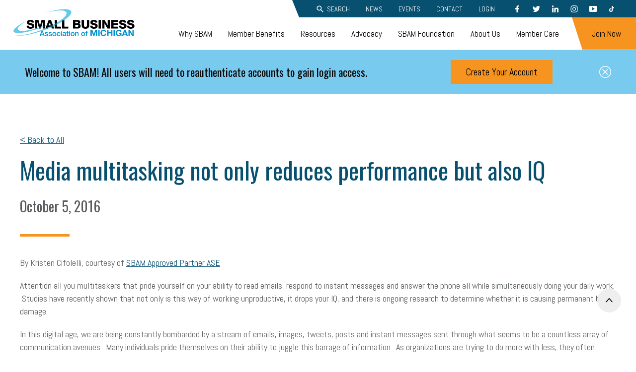

--- FILE ---
content_type: text/html; charset=UTF-8
request_url: https://www.sbam.org/media-multitasking-not-only-reduces-performance-but-also-iq/
body_size: 20029
content:
<!doctype html>
<html lang="en-US">

<head>
	<title>Media multitasking not only reduces performance but also IQ - SBAM | Small Business Association of Michigan</title>
	<meta charset="UTF-8" />
	<meta content="text/html; charset=UTF-8" http-equiv="Content-Type" />
	<meta content="IE=edge,chrome=1" http-equiv="X-UA-Compatible">
	<meta content="width=device-width, initial-scale=1.0, maximum-scale=12.0, minimum-scale=1.0" name="viewport">
	<link href="https://fonts.googleapis.com/css?family=Abel|Oswald&display=swap" rel="stylesheet">

	<meta name='robots' content='index, follow, max-image-preview:large, max-snippet:-1, max-video-preview:-1' />
	<style>img:is([sizes="auto" i], [sizes^="auto," i]) { contain-intrinsic-size: 3000px 1500px }</style>
	
	<!-- This site is optimized with the Yoast SEO Premium plugin v26.7 (Yoast SEO v26.7) - https://yoast.com/wordpress/plugins/seo/ -->
	<link rel="canonical" href="https://www.sbam.org/media-multitasking-not-only-reduces-performance-but-also-iq/" />
	<meta property="og:locale" content="en_US" />
	<meta property="og:type" content="article" />
	<meta property="og:title" content="Media multitasking not only reduces performance but also IQ" />
	<meta property="og:description" content="Attention all you multitaskers that pride yourself on your ability to read emails, respond to instant messages and answer the phone all while simultaneously doing your daily work. &nbsp;Studies have recently shown that not only is this way of working unproductive, it drops your IQ, and there is ongoing research to determine whether it is causing permanent brain damage." />
	<meta property="og:url" content="https://www.sbam.org/media-multitasking-not-only-reduces-performance-but-also-iq/" />
	<meta property="og:site_name" content="SBAM | Small Business Association of Michigan" />
	<meta property="article:publisher" content="https://www.facebook.com/SmallBusinessAssociationofMichigan" />
	<meta property="article:published_time" content="2016-10-05T20:34:00+00:00" />
	<meta property="article:modified_time" content="2020-03-18T18:31:02+00:00" />
	<meta name="author" content="brightly_sean" />
	<meta name="twitter:card" content="summary_large_image" />
	<meta name="twitter:creator" content="@SBAM" />
	<meta name="twitter:site" content="@SBAM" />
	<meta name="twitter:label1" content="Written by" />
	<meta name="twitter:data1" content="brightly_sean" />
	<meta name="twitter:label2" content="Est. reading time" />
	<meta name="twitter:data2" content="4 minutes" />
	<script type="application/ld+json" class="yoast-schema-graph">{"@context":"https://schema.org","@graph":[{"@type":"Article","@id":"https://www.sbam.org/media-multitasking-not-only-reduces-performance-but-also-iq/#article","isPartOf":{"@id":"https://www.sbam.org/media-multitasking-not-only-reduces-performance-but-also-iq/"},"author":{"name":"brightly_sean","@id":"https://www.sbam.org/#/schema/person/43cc1573ff42fd117a4d007291061082"},"headline":"Media multitasking not only reduces performance but also IQ","datePublished":"2016-10-05T20:34:00+00:00","dateModified":"2020-03-18T18:31:02+00:00","mainEntityOfPage":{"@id":"https://www.sbam.org/media-multitasking-not-only-reduces-performance-but-also-iq/"},"wordCount":824,"commentCount":0,"publisher":{"@id":"https://www.sbam.org/#organization"},"articleSection":["Operations"],"inLanguage":"en-US"},{"@type":"WebPage","@id":"https://www.sbam.org/media-multitasking-not-only-reduces-performance-but-also-iq/","url":"https://www.sbam.org/media-multitasking-not-only-reduces-performance-but-also-iq/","name":"Media multitasking not only reduces performance but also IQ - SBAM | Small Business Association of Michigan","isPartOf":{"@id":"https://www.sbam.org/#website"},"datePublished":"2016-10-05T20:34:00+00:00","dateModified":"2020-03-18T18:31:02+00:00","breadcrumb":{"@id":"https://www.sbam.org/media-multitasking-not-only-reduces-performance-but-also-iq/#breadcrumb"},"inLanguage":"en-US","potentialAction":[{"@type":"ReadAction","target":["https://www.sbam.org/media-multitasking-not-only-reduces-performance-but-also-iq/"]}]},{"@type":"BreadcrumbList","@id":"https://www.sbam.org/media-multitasking-not-only-reduces-performance-but-also-iq/#breadcrumb","itemListElement":[{"@type":"ListItem","position":1,"name":"Home","item":"https://www.sbam.org/"},{"@type":"ListItem","position":2,"name":"News","item":"https://www.sbam.org/blog-news/"},{"@type":"ListItem","position":3,"name":"Media multitasking not only reduces performance but also IQ"}]},{"@type":"WebSite","@id":"https://www.sbam.org/#website","url":"https://www.sbam.org/","name":"SBAM","description":"","publisher":{"@id":"https://www.sbam.org/#organization"},"alternateName":"Small Business Association of Michigan","potentialAction":[{"@type":"SearchAction","target":{"@type":"EntryPoint","urlTemplate":"https://www.sbam.org/?s={search_term_string}"},"query-input":{"@type":"PropertyValueSpecification","valueRequired":true,"valueName":"search_term_string"}}],"inLanguage":"en-US"},{"@type":"Organization","@id":"https://www.sbam.org/#organization","name":"Small Business Association of Michigan","url":"https://www.sbam.org/","logo":{"@type":"ImageObject","inLanguage":"en-US","@id":"https://www.sbam.org/#/schema/logo/image/","url":"https://www.sbam.org/wp-content/uploads/2020/03/img-SBAM-Logo-No-Tagline.png","contentUrl":"https://www.sbam.org/wp-content/uploads/2020/03/img-SBAM-Logo-No-Tagline.png","width":1496,"height":345,"caption":"Small Business Association of Michigan"},"image":{"@id":"https://www.sbam.org/#/schema/logo/image/"},"sameAs":["https://www.facebook.com/SmallBusinessAssociationofMichigan","https://x.com/SBAM","https://www.linkedin.com/company/sbam/","https://www.youtube.com/@smallbusinessassociationof5424"]},{"@type":"Person","@id":"https://www.sbam.org/#/schema/person/43cc1573ff42fd117a4d007291061082","name":"brightly_sean","image":{"@type":"ImageObject","inLanguage":"en-US","@id":"https://www.sbam.org/#/schema/person/image/","url":"https://secure.gravatar.com/avatar/94097c96e298095299d11bb259876a49f14c9889adbe7b2655d27a4ea44d63b9?s=96&d=mm&r=g","contentUrl":"https://secure.gravatar.com/avatar/94097c96e298095299d11bb259876a49f14c9889adbe7b2655d27a4ea44d63b9?s=96&d=mm&r=g","caption":"brightly_sean"},"url":"https://www.sbam.org/author/brightly_sean/"}]}</script>
	<!-- / Yoast SEO Premium plugin. -->


<link rel="alternate" type="application/rss+xml" title="SBAM | Small Business Association of Michigan &raquo; Media multitasking not only reduces performance but also IQ Comments Feed" href="https://www.sbam.org/media-multitasking-not-only-reduces-performance-but-also-iq/feed/" />
<script type="text/javascript">
/* <![CDATA[ */
window._wpemojiSettings = {"baseUrl":"https:\/\/s.w.org\/images\/core\/emoji\/16.0.1\/72x72\/","ext":".png","svgUrl":"https:\/\/s.w.org\/images\/core\/emoji\/16.0.1\/svg\/","svgExt":".svg","source":{"concatemoji":"https:\/\/www.sbam.org\/wp-includes\/js\/wp-emoji-release.min.js?ver=6.8.3"}};
/*! This file is auto-generated */
!function(s,n){var o,i,e;function c(e){try{var t={supportTests:e,timestamp:(new Date).valueOf()};sessionStorage.setItem(o,JSON.stringify(t))}catch(e){}}function p(e,t,n){e.clearRect(0,0,e.canvas.width,e.canvas.height),e.fillText(t,0,0);var t=new Uint32Array(e.getImageData(0,0,e.canvas.width,e.canvas.height).data),a=(e.clearRect(0,0,e.canvas.width,e.canvas.height),e.fillText(n,0,0),new Uint32Array(e.getImageData(0,0,e.canvas.width,e.canvas.height).data));return t.every(function(e,t){return e===a[t]})}function u(e,t){e.clearRect(0,0,e.canvas.width,e.canvas.height),e.fillText(t,0,0);for(var n=e.getImageData(16,16,1,1),a=0;a<n.data.length;a++)if(0!==n.data[a])return!1;return!0}function f(e,t,n,a){switch(t){case"flag":return n(e,"\ud83c\udff3\ufe0f\u200d\u26a7\ufe0f","\ud83c\udff3\ufe0f\u200b\u26a7\ufe0f")?!1:!n(e,"\ud83c\udde8\ud83c\uddf6","\ud83c\udde8\u200b\ud83c\uddf6")&&!n(e,"\ud83c\udff4\udb40\udc67\udb40\udc62\udb40\udc65\udb40\udc6e\udb40\udc67\udb40\udc7f","\ud83c\udff4\u200b\udb40\udc67\u200b\udb40\udc62\u200b\udb40\udc65\u200b\udb40\udc6e\u200b\udb40\udc67\u200b\udb40\udc7f");case"emoji":return!a(e,"\ud83e\udedf")}return!1}function g(e,t,n,a){var r="undefined"!=typeof WorkerGlobalScope&&self instanceof WorkerGlobalScope?new OffscreenCanvas(300,150):s.createElement("canvas"),o=r.getContext("2d",{willReadFrequently:!0}),i=(o.textBaseline="top",o.font="600 32px Arial",{});return e.forEach(function(e){i[e]=t(o,e,n,a)}),i}function t(e){var t=s.createElement("script");t.src=e,t.defer=!0,s.head.appendChild(t)}"undefined"!=typeof Promise&&(o="wpEmojiSettingsSupports",i=["flag","emoji"],n.supports={everything:!0,everythingExceptFlag:!0},e=new Promise(function(e){s.addEventListener("DOMContentLoaded",e,{once:!0})}),new Promise(function(t){var n=function(){try{var e=JSON.parse(sessionStorage.getItem(o));if("object"==typeof e&&"number"==typeof e.timestamp&&(new Date).valueOf()<e.timestamp+604800&&"object"==typeof e.supportTests)return e.supportTests}catch(e){}return null}();if(!n){if("undefined"!=typeof Worker&&"undefined"!=typeof OffscreenCanvas&&"undefined"!=typeof URL&&URL.createObjectURL&&"undefined"!=typeof Blob)try{var e="postMessage("+g.toString()+"("+[JSON.stringify(i),f.toString(),p.toString(),u.toString()].join(",")+"));",a=new Blob([e],{type:"text/javascript"}),r=new Worker(URL.createObjectURL(a),{name:"wpTestEmojiSupports"});return void(r.onmessage=function(e){c(n=e.data),r.terminate(),t(n)})}catch(e){}c(n=g(i,f,p,u))}t(n)}).then(function(e){for(var t in e)n.supports[t]=e[t],n.supports.everything=n.supports.everything&&n.supports[t],"flag"!==t&&(n.supports.everythingExceptFlag=n.supports.everythingExceptFlag&&n.supports[t]);n.supports.everythingExceptFlag=n.supports.everythingExceptFlag&&!n.supports.flag,n.DOMReady=!1,n.readyCallback=function(){n.DOMReady=!0}}).then(function(){return e}).then(function(){var e;n.supports.everything||(n.readyCallback(),(e=n.source||{}).concatemoji?t(e.concatemoji):e.wpemoji&&e.twemoji&&(t(e.twemoji),t(e.wpemoji)))}))}((window,document),window._wpemojiSettings);
/* ]]> */
</script>
<link rel='stylesheet' id='tribe-events-pro-mini-calendar-block-styles-css' href='https://www.sbam.org/wp-content/plugins/events-calendar-pro/build/css/tribe-events-pro-mini-calendar-block.css?ver=7.7.12' type='text/css' media='all' />
<style id='wp-emoji-styles-inline-css' type='text/css'>

	img.wp-smiley, img.emoji {
		display: inline !important;
		border: none !important;
		box-shadow: none !important;
		height: 1em !important;
		width: 1em !important;
		margin: 0 0.07em !important;
		vertical-align: -0.1em !important;
		background: none !important;
		padding: 0 !important;
	}
</style>
<link rel='stylesheet' id='wp-block-library-css' href='https://www.sbam.org/wp-includes/css/dist/block-library/style.min.css?ver=6.8.3' type='text/css' media='all' />
<style id='classic-theme-styles-inline-css' type='text/css'>
/*! This file is auto-generated */
.wp-block-button__link{color:#fff;background-color:#32373c;border-radius:9999px;box-shadow:none;text-decoration:none;padding:calc(.667em + 2px) calc(1.333em + 2px);font-size:1.125em}.wp-block-file__button{background:#32373c;color:#fff;text-decoration:none}
</style>
<style id='safe-svg-svg-icon-style-inline-css' type='text/css'>
.safe-svg-cover{text-align:center}.safe-svg-cover .safe-svg-inside{display:inline-block;max-width:100%}.safe-svg-cover svg{fill:currentColor;height:100%;max-height:100%;max-width:100%;width:100%}

</style>
<style id='global-styles-inline-css' type='text/css'>
:root{--wp--preset--aspect-ratio--square: 1;--wp--preset--aspect-ratio--4-3: 4/3;--wp--preset--aspect-ratio--3-4: 3/4;--wp--preset--aspect-ratio--3-2: 3/2;--wp--preset--aspect-ratio--2-3: 2/3;--wp--preset--aspect-ratio--16-9: 16/9;--wp--preset--aspect-ratio--9-16: 9/16;--wp--preset--gradient--vivid-cyan-blue-to-vivid-purple: linear-gradient(135deg,rgba(6,147,227,1) 0%,rgb(155,81,224) 100%);--wp--preset--gradient--light-green-cyan-to-vivid-green-cyan: linear-gradient(135deg,rgb(122,220,180) 0%,rgb(0,208,130) 100%);--wp--preset--gradient--luminous-vivid-amber-to-luminous-vivid-orange: linear-gradient(135deg,rgba(252,185,0,1) 0%,rgba(255,105,0,1) 100%);--wp--preset--gradient--luminous-vivid-orange-to-vivid-red: linear-gradient(135deg,rgba(255,105,0,1) 0%,rgb(207,46,46) 100%);--wp--preset--gradient--very-light-gray-to-cyan-bluish-gray: linear-gradient(135deg,rgb(238,238,238) 0%,rgb(169,184,195) 100%);--wp--preset--gradient--cool-to-warm-spectrum: linear-gradient(135deg,rgb(74,234,220) 0%,rgb(151,120,209) 20%,rgb(207,42,186) 40%,rgb(238,44,130) 60%,rgb(251,105,98) 80%,rgb(254,248,76) 100%);--wp--preset--gradient--blush-light-purple: linear-gradient(135deg,rgb(255,206,236) 0%,rgb(152,150,240) 100%);--wp--preset--gradient--blush-bordeaux: linear-gradient(135deg,rgb(254,205,165) 0%,rgb(254,45,45) 50%,rgb(107,0,62) 100%);--wp--preset--gradient--luminous-dusk: linear-gradient(135deg,rgb(255,203,112) 0%,rgb(199,81,192) 50%,rgb(65,88,208) 100%);--wp--preset--gradient--pale-ocean: linear-gradient(135deg,rgb(255,245,203) 0%,rgb(182,227,212) 50%,rgb(51,167,181) 100%);--wp--preset--gradient--electric-grass: linear-gradient(135deg,rgb(202,248,128) 0%,rgb(113,206,126) 100%);--wp--preset--gradient--midnight: linear-gradient(135deg,rgb(2,3,129) 0%,rgb(40,116,252) 100%);--wp--preset--font-size--small: 13px;--wp--preset--font-size--medium: 20px;--wp--preset--font-size--large: 36px;--wp--preset--font-size--x-large: 42px;--wp--preset--spacing--20: 0.44rem;--wp--preset--spacing--30: 0.67rem;--wp--preset--spacing--40: 1rem;--wp--preset--spacing--50: 1.5rem;--wp--preset--spacing--60: 2.25rem;--wp--preset--spacing--70: 3.38rem;--wp--preset--spacing--80: 5.06rem;--wp--preset--shadow--natural: 6px 6px 9px rgba(0, 0, 0, 0.2);--wp--preset--shadow--deep: 12px 12px 50px rgba(0, 0, 0, 0.4);--wp--preset--shadow--sharp: 6px 6px 0px rgba(0, 0, 0, 0.2);--wp--preset--shadow--outlined: 6px 6px 0px -3px rgba(255, 255, 255, 1), 6px 6px rgba(0, 0, 0, 1);--wp--preset--shadow--crisp: 6px 6px 0px rgba(0, 0, 0, 1);}:where(.is-layout-flex){gap: 0.5em;}:where(.is-layout-grid){gap: 0.5em;}body .is-layout-flex{display: flex;}.is-layout-flex{flex-wrap: wrap;align-items: center;}.is-layout-flex > :is(*, div){margin: 0;}body .is-layout-grid{display: grid;}.is-layout-grid > :is(*, div){margin: 0;}:where(.wp-block-columns.is-layout-flex){gap: 2em;}:where(.wp-block-columns.is-layout-grid){gap: 2em;}:where(.wp-block-post-template.is-layout-flex){gap: 1.25em;}:where(.wp-block-post-template.is-layout-grid){gap: 1.25em;}.has-vivid-cyan-blue-to-vivid-purple-gradient-background{background: var(--wp--preset--gradient--vivid-cyan-blue-to-vivid-purple) !important;}.has-light-green-cyan-to-vivid-green-cyan-gradient-background{background: var(--wp--preset--gradient--light-green-cyan-to-vivid-green-cyan) !important;}.has-luminous-vivid-amber-to-luminous-vivid-orange-gradient-background{background: var(--wp--preset--gradient--luminous-vivid-amber-to-luminous-vivid-orange) !important;}.has-luminous-vivid-orange-to-vivid-red-gradient-background{background: var(--wp--preset--gradient--luminous-vivid-orange-to-vivid-red) !important;}.has-very-light-gray-to-cyan-bluish-gray-gradient-background{background: var(--wp--preset--gradient--very-light-gray-to-cyan-bluish-gray) !important;}.has-cool-to-warm-spectrum-gradient-background{background: var(--wp--preset--gradient--cool-to-warm-spectrum) !important;}.has-blush-light-purple-gradient-background{background: var(--wp--preset--gradient--blush-light-purple) !important;}.has-blush-bordeaux-gradient-background{background: var(--wp--preset--gradient--blush-bordeaux) !important;}.has-luminous-dusk-gradient-background{background: var(--wp--preset--gradient--luminous-dusk) !important;}.has-pale-ocean-gradient-background{background: var(--wp--preset--gradient--pale-ocean) !important;}.has-electric-grass-gradient-background{background: var(--wp--preset--gradient--electric-grass) !important;}.has-midnight-gradient-background{background: var(--wp--preset--gradient--midnight) !important;}.has-small-font-size{font-size: var(--wp--preset--font-size--small) !important;}.has-medium-font-size{font-size: var(--wp--preset--font-size--medium) !important;}.has-large-font-size{font-size: var(--wp--preset--font-size--large) !important;}.has-x-large-font-size{font-size: var(--wp--preset--font-size--x-large) !important;}
:where(.wp-block-post-template.is-layout-flex){gap: 1.25em;}:where(.wp-block-post-template.is-layout-grid){gap: 1.25em;}
:where(.wp-block-columns.is-layout-flex){gap: 2em;}:where(.wp-block-columns.is-layout-grid){gap: 2em;}
:root :where(.wp-block-pullquote){font-size: 1.5em;line-height: 1.6;}
</style>
<link rel='stylesheet' id='auth0-widget-css' href='https://www.sbam.org/wp-content/plugins/auth0/assets/css/main.css?ver=4.6.2' type='text/css' media='all' />
<link rel='stylesheet' id='bwg_fonts-css' href='https://www.sbam.org/wp-content/plugins/photo-gallery/css/bwg-fonts/fonts.css?ver=0.0.1' type='text/css' media='all' />
<link rel='stylesheet' id='sumoselect-css' href='https://www.sbam.org/wp-content/plugins/photo-gallery/css/sumoselect.min.css?ver=3.4.6' type='text/css' media='all' />
<link rel='stylesheet' id='mCustomScrollbar-css' href='https://www.sbam.org/wp-content/plugins/photo-gallery/css/jquery.mCustomScrollbar.min.css?ver=3.1.5' type='text/css' media='all' />
<link rel='stylesheet' id='bwg_googlefonts-css' href='https://fonts.googleapis.com/css?family=Ubuntu&#038;subset=greek,latin,greek-ext,vietnamese,cyrillic-ext,latin-ext,cyrillic' type='text/css' media='all' />
<link rel='stylesheet' id='bwg_frontend-css' href='https://www.sbam.org/wp-content/plugins/photo-gallery/css/styles.min.css?ver=1.8.35' type='text/css' media='all' />
<link rel='stylesheet' id='theme-css-css' href='https://www.sbam.org/wp-content/themes/theme/build/bundle.7068ee36.css' type='text/css' media='all' />
<script type="text/javascript" src="https://www.sbam.org/wp-includes/js/jquery/jquery.min.js?ver=3.7.1" id="jquery-core-js"></script>
<script type="text/javascript" src="https://www.sbam.org/wp-includes/js/jquery/jquery-migrate.min.js?ver=3.4.1" id="jquery-migrate-js"></script>
<script type="text/javascript" src="https://www.sbam.org/wp-content/plugins/photo-gallery/js/jquery.sumoselect.min.js?ver=3.4.6" id="sumoselect-js"></script>
<script type="text/javascript" src="https://www.sbam.org/wp-content/plugins/photo-gallery/js/tocca.min.js?ver=2.0.9" id="bwg_mobile-js"></script>
<script type="text/javascript" src="https://www.sbam.org/wp-content/plugins/photo-gallery/js/jquery.mCustomScrollbar.concat.min.js?ver=3.1.5" id="mCustomScrollbar-js"></script>
<script type="text/javascript" src="https://www.sbam.org/wp-content/plugins/photo-gallery/js/jquery.fullscreen.min.js?ver=0.6.0" id="jquery-fullscreen-js"></script>
<script type="text/javascript" id="bwg_frontend-js-extra">
/* <![CDATA[ */
var bwg_objectsL10n = {"bwg_field_required":"field is required.","bwg_mail_validation":"This is not a valid email address.","bwg_search_result":"There are no images matching your search.","bwg_select_tag":"Select Tag","bwg_order_by":"Order By","bwg_search":"Search","bwg_show_ecommerce":"Show Ecommerce","bwg_hide_ecommerce":"Hide Ecommerce","bwg_show_comments":"Show Comments","bwg_hide_comments":"Hide Comments","bwg_restore":"Restore","bwg_maximize":"Maximize","bwg_fullscreen":"Fullscreen","bwg_exit_fullscreen":"Exit Fullscreen","bwg_search_tag":"SEARCH...","bwg_tag_no_match":"No tags found","bwg_all_tags_selected":"All tags selected","bwg_tags_selected":"tags selected","play":"Play","pause":"Pause","is_pro":"","bwg_play":"Play","bwg_pause":"Pause","bwg_hide_info":"Hide info","bwg_show_info":"Show info","bwg_hide_rating":"Hide rating","bwg_show_rating":"Show rating","ok":"Ok","cancel":"Cancel","select_all":"Select all","lazy_load":"0","lazy_loader":"https:\/\/www.sbam.org\/wp-content\/plugins\/photo-gallery\/images\/ajax_loader.png","front_ajax":"0","bwg_tag_see_all":"see all tags","bwg_tag_see_less":"see less tags"};
/* ]]> */
</script>
<script type="text/javascript" src="https://www.sbam.org/wp-content/plugins/photo-gallery/js/scripts.min.js?ver=1.8.35" id="bwg_frontend-js"></script>
<link rel="https://api.w.org/" href="https://www.sbam.org/wp-json/" /><link rel="alternate" title="JSON" type="application/json" href="https://www.sbam.org/wp-json/wp/v2/posts/4618" /><link rel="EditURI" type="application/rsd+xml" title="RSD" href="https://www.sbam.org/xmlrpc.php?rsd" />
<link rel='shortlink' href='https://www.sbam.org/?p=4618' />
<link rel="alternate" title="oEmbed (JSON)" type="application/json+oembed" href="https://www.sbam.org/wp-json/oembed/1.0/embed?url=https%3A%2F%2Fwww.sbam.org%2Fmedia-multitasking-not-only-reduces-performance-but-also-iq%2F" />
<link rel="alternate" title="oEmbed (XML)" type="text/xml+oembed" href="https://www.sbam.org/wp-json/oembed/1.0/embed?url=https%3A%2F%2Fwww.sbam.org%2Fmedia-multitasking-not-only-reduces-performance-but-also-iq%2F&#038;format=xml" />
<meta name="tec-api-version" content="v1"><meta name="tec-api-origin" content="https://www.sbam.org"><link rel="alternate" href="https://www.sbam.org/wp-json/tribe/events/v1/" /><link rel="icon" href="https://www.sbam.org/wp-content/uploads/2020/03/cropped-SBAM-favicon-512x512-1-32x32.jpg" sizes="32x32" />
<link rel="icon" href="https://www.sbam.org/wp-content/uploads/2020/03/cropped-SBAM-favicon-512x512-1-192x192.jpg" sizes="192x192" />
<link rel="apple-touch-icon" href="https://www.sbam.org/wp-content/uploads/2020/03/cropped-SBAM-favicon-512x512-1-180x180.jpg" />
<meta name="msapplication-TileImage" content="https://www.sbam.org/wp-content/uploads/2020/03/cropped-SBAM-favicon-512x512-1-270x270.jpg" />
	<link rel="stylesheet" type="text/css" href="//cdn.jsdelivr.net/npm/slick-carousel@1.8.1/slick/slick.css" />

	<!-- Google Tag Manager -->
	<script>
		(function(w, d, s, l, i) {
			w[l] = w[l] || [];
			w[l].push({
				'gtm.start': new Date().getTime(),
				event: 'gtm.js'
			});
			var f = d.getElementsByTagName(s)[0],
				j = d.createElement(s),
				dl = l != 'dataLayer' ? '&l=' + l : '';
			j.async = true;
			j.src =
				'https://www.googletagmanager.com/gtm.js?id=' + i + dl;
			f.parentNode.insertBefore(j, f);
		})(window, document, 'script', 'dataLayer', 'GTM-W7JQF5R');
	</script>
	<!-- End Google Tag Manager -->
	<!-- Informz Starts -->
	<script>
		//-------------------------------------------------------
		var z_account = "E494F526-CC6C-4096-9CEC-7564852B6202";
		var z_collector = "SBAMC.informz.net";
		var z_cookieDomain = ".www.sbam.org";
		//-------------------------------------------------------
		(function(e, o, n, r, t, a, s) {
			e[t] || (e.GlobalSnowplowNamespace = e.GlobalSnowplowNamespace || [], e.GlobalSnowplowNamespace.push(t), e[t] = function() {
				(e[t].q = e[t].q || []).push(arguments)
			}, e[t].q = e[t].q || [], a = o.createElement(n), s = o.getElementsByTagName(n)[0], a.async = 1, a.src = r, s.parentNode.insertBefore(a, s))
		}(window, document, "script", "https://cdn.informz.net/web_trk/sp.js", "informz_trk")), informz_trk("newTracker", "infz", z_collector + "/web_trk/collector/", {
			appId: z_account,
			cookieDomain: z_cookieDomain
		}), informz_trk("setUserIdFromLocation", "_zs"), informz_trk("enableActivityTracking", 30, 15);
		informz_trk("trackPageView", null);
	</script>
	<!-- Informz Ends -->
</head>

<body id="top" class="wp-singular post-template-default single single-post postid-4618 single-format-standard wp-theme-theme tribe-no-js page-template-theme wpbdp-with-button-styles">
	<a href="#main" class="sbam-skip-link">Skip to main content</a>
	<!-- Google Tag Manager (noscript) -->
	<noscript><iframe src="https://www.googletagmanager.com/ns.html?id=GTM-W7JQF5R" height="0" width="0" style="display:none;visibility:hidden"></iframe></noscript>
	<!-- End Google Tag Manager (noscript) -->
	<header class="header">
							<a class="logo" href="https://www.sbam.org" aria-label="Small Business Associates of Michigan">
				<?xml version="1.0" encoding="UTF-8"?> <!-- Generator: Adobe Illustrator 24.1.0, SVG Export Plug-In . SVG Version: 6.00 Build 0) --> <svg xmlns="http://www.w3.org/2000/svg" xmlns:xlink="http://www.w3.org/1999/xlink" version="1.1" id="Layer_1" x="0px" y="0px" viewBox="0 0 374.98 99" xml:space="preserve"> <polygon fill="none" points="387.36,117.79 383.24,129.48 391.55,129.48 387.47,117.79 "></polygon> <g> <path fill="#0093D0" d="M90.91,72.55h2.93l6.05,15.71h-2.95l-1.47-4.16H89.2l-1.47,4.16h-2.84L90.91,72.55z M89.95,82.01h4.8 l-2.35-6.75h-0.07L89.95,82.01z"></path> <path fill="#0093D0" d="M102.71,84.6c0.07,0.73,0.35,1.25,0.84,1.54c0.48,0.29,1.06,0.44,1.74,0.44c0.23,0,0.5-0.02,0.8-0.05 c0.3-0.04,0.58-0.11,0.85-0.21c0.26-0.1,0.48-0.25,0.65-0.45c0.17-0.2,0.25-0.46,0.23-0.78c-0.01-0.32-0.13-0.59-0.35-0.79 c-0.22-0.2-0.5-0.37-0.85-0.5c-0.34-0.12-0.74-0.23-1.18-0.32c-0.44-0.09-0.89-0.18-1.34-0.29c-0.47-0.1-0.92-0.23-1.35-0.37 c-0.43-0.15-0.82-0.34-1.17-0.59c-0.34-0.25-0.62-0.57-0.83-0.96c-0.21-0.39-0.31-0.87-0.31-1.44c0-0.62,0.15-1.13,0.45-1.55 c0.3-0.42,0.68-0.76,1.14-1.01c0.46-0.26,0.98-0.44,1.54-0.54c0.56-0.1,1.1-0.15,1.62-0.15c0.59,0,1.15,0.06,1.68,0.19 c0.54,0.12,1.02,0.33,1.45,0.61c0.43,0.28,0.79,0.64,1.08,1.09c0.29,0.45,0.47,0.99,0.54,1.62h-2.62c-0.12-0.6-0.39-1-0.83-1.21 c-0.43-0.21-0.93-0.31-1.48-0.31c-0.18,0-0.38,0.01-0.63,0.04c-0.24,0.03-0.47,0.08-0.68,0.17c-0.21,0.08-0.39,0.2-0.54,0.35 c-0.15,0.15-0.22,0.36-0.22,0.6c0,0.31,0.11,0.56,0.32,0.75c0.21,0.19,0.49,0.35,0.84,0.47c0.35,0.12,0.74,0.23,1.18,0.32 c0.44,0.09,0.9,0.18,1.37,0.29c0.46,0.1,0.9,0.23,1.35,0.37c0.44,0.15,0.83,0.34,1.18,0.59c0.35,0.25,0.63,0.57,0.84,0.95 c0.21,0.38,0.32,0.85,0.32,1.41c0,0.67-0.15,1.25-0.46,1.72c-0.31,0.47-0.71,0.85-1.2,1.14c-0.49,0.29-1.04,0.51-1.64,0.64 c-0.6,0.13-1.2,0.2-1.79,0.2c-0.72,0-1.39-0.08-2-0.24c-0.61-0.16-1.14-0.41-1.59-0.74c-0.45-0.33-0.8-0.74-1.06-1.23 c-0.26-0.49-0.39-1.07-0.41-1.75H102.71z"></path> <path fill="#0093D0" d="M113.9,84.6c0.07,0.73,0.35,1.25,0.84,1.54c0.48,0.29,1.06,0.44,1.74,0.44c0.23,0,0.5-0.02,0.8-0.05 c0.3-0.04,0.58-0.11,0.85-0.21c0.26-0.1,0.48-0.25,0.65-0.45c0.17-0.2,0.25-0.46,0.23-0.78c-0.01-0.32-0.13-0.59-0.35-0.79 c-0.22-0.2-0.5-0.37-0.85-0.5c-0.34-0.12-0.74-0.23-1.18-0.32c-0.44-0.09-0.89-0.18-1.34-0.29c-0.47-0.1-0.92-0.23-1.35-0.37 c-0.43-0.15-0.82-0.34-1.17-0.59c-0.34-0.25-0.62-0.57-0.83-0.96c-0.21-0.39-0.31-0.87-0.31-1.44c0-0.62,0.15-1.13,0.45-1.55 c0.3-0.42,0.68-0.76,1.14-1.01c0.46-0.26,0.98-0.44,1.54-0.54c0.56-0.1,1.1-0.15,1.62-0.15c0.59,0,1.15,0.06,1.68,0.19 c0.54,0.12,1.02,0.33,1.45,0.61c0.43,0.28,0.79,0.64,1.08,1.09c0.29,0.45,0.47,0.99,0.54,1.62h-2.62c-0.12-0.6-0.39-1-0.83-1.21 c-0.43-0.21-0.93-0.31-1.48-0.31c-0.18,0-0.38,0.01-0.63,0.04c-0.24,0.03-0.47,0.08-0.68,0.17c-0.21,0.08-0.39,0.2-0.54,0.35 c-0.15,0.15-0.22,0.36-0.22,0.6c0,0.31,0.11,0.56,0.32,0.75c0.21,0.19,0.49,0.35,0.84,0.47c0.35,0.12,0.74,0.23,1.18,0.32 s0.9,0.18,1.37,0.29c0.46,0.1,0.9,0.23,1.35,0.37c0.44,0.15,0.83,0.34,1.18,0.59c0.35,0.25,0.63,0.57,0.84,0.95 c0.21,0.38,0.32,0.85,0.32,1.41c0,0.67-0.15,1.25-0.46,1.72c-0.31,0.47-0.71,0.85-1.2,1.14c-0.49,0.29-1.04,0.51-1.64,0.64 c-0.6,0.13-1.2,0.2-1.79,0.2c-0.72,0-1.39-0.08-2-0.24c-0.61-0.16-1.14-0.41-1.59-0.74c-0.45-0.33-0.8-0.74-1.06-1.23 c-0.26-0.49-0.39-1.07-0.41-1.75H113.9z"></path> <path fill="#0093D0" d="M128.42,88.56c-0.91,0-1.72-0.15-2.43-0.45c-0.71-0.3-1.31-0.72-1.8-1.24c-0.49-0.53-0.87-1.16-1.12-1.89 c-0.26-0.73-0.38-1.54-0.38-2.42c0-0.87,0.13-1.66,0.38-2.4c0.26-0.73,0.63-1.36,1.12-1.89c0.49-0.53,1.09-0.94,1.8-1.24 c0.71-0.3,1.52-0.45,2.43-0.45c0.91,0,1.72,0.15,2.43,0.45c0.71,0.3,1.31,0.72,1.8,1.24c0.49,0.53,0.87,1.16,1.12,1.89 c0.26,0.73,0.38,1.53,0.38,2.4c0,0.88-0.13,1.69-0.38,2.42c-0.26,0.73-0.63,1.36-1.12,1.89c-0.49,0.53-1.09,0.94-1.8,1.24 C130.14,88.41,129.33,88.56,128.42,88.56z M128.42,86.58c0.56,0,1.04-0.12,1.45-0.35c0.41-0.23,0.75-0.54,1.01-0.92 c0.26-0.38,0.46-0.81,0.58-1.29c0.12-0.48,0.19-0.96,0.19-1.46c0-0.48-0.06-0.97-0.19-1.45c-0.12-0.48-0.32-0.91-0.58-1.29 c-0.26-0.37-0.6-0.68-1.01-0.91c-0.41-0.23-0.89-0.35-1.45-0.35c-0.56,0-1.04,0.12-1.45,0.35c-0.41,0.23-0.75,0.54-1.01,0.91 c-0.26,0.37-0.46,0.8-0.58,1.29c-0.12,0.48-0.19,0.97-0.19,1.45c0,0.5,0.06,0.99,0.19,1.46c0.12,0.48,0.32,0.91,0.58,1.29 c0.26,0.38,0.6,0.69,1.01,0.92C127.38,86.47,127.87,86.58,128.42,86.58z"></path> <path fill="#0093D0" d="M143.71,80.69c-0.1-0.7-0.39-1.24-0.85-1.59c-0.46-0.36-1.04-0.54-1.75-0.54c-0.32,0-0.67,0.05-1.03,0.17 c-0.37,0.11-0.7,0.32-1.01,0.62c-0.31,0.3-0.56,0.72-0.77,1.25c-0.21,0.54-0.31,1.24-0.31,2.1c0,0.47,0.06,0.94,0.16,1.41 c0.11,0.47,0.29,0.89,0.53,1.25c0.24,0.37,0.55,0.66,0.93,0.89c0.38,0.23,0.84,0.34,1.39,0.34c0.73,0,1.34-0.23,1.81-0.68 c0.48-0.46,0.77-1.09,0.89-1.91h2.51c-0.23,1.48-0.8,2.61-1.68,3.4c-0.89,0.79-2.06,1.18-3.53,1.18c-0.89,0-1.68-0.15-2.37-0.45 c-0.68-0.3-1.26-0.71-1.73-1.23c-0.47-0.52-0.83-1.14-1.07-1.86c-0.24-0.72-0.36-1.5-0.36-2.33c0-0.85,0.12-1.65,0.35-2.4 c0.23-0.75,0.59-1.4,1.06-1.95c0.47-0.55,1.05-0.98,1.75-1.3c0.7-0.32,1.51-0.47,2.45-0.47c0.66,0,1.29,0.08,1.88,0.25 c0.59,0.17,1.12,0.42,1.58,0.76c0.46,0.34,0.84,0.76,1.13,1.28c0.29,0.51,0.47,1.12,0.53,1.83H143.71z"></path> <path fill="#0093D0" d="M148.11,72.55h2.51v2.38h-2.51V72.55z M148.11,76.88h2.51v11.37h-2.51V76.88z"></path> <path fill="#0093D0" d="M162.66,85.72c0,0.31,0.04,0.53,0.12,0.66c0.08,0.13,0.24,0.2,0.47,0.2c0.07,0,0.16,0,0.26,0 c0.1,0,0.22-0.01,0.35-0.04v1.74c-0.09,0.03-0.2,0.06-0.34,0.1c-0.14,0.04-0.28,0.07-0.43,0.1c-0.15,0.03-0.29,0.05-0.44,0.07 c-0.15,0.01-0.27,0.02-0.37,0.02c-0.51,0-0.94-0.1-1.28-0.31c-0.34-0.21-0.56-0.56-0.66-1.08c-0.5,0.48-1.11,0.84-1.84,1.06 c-0.73,0.22-1.43,0.33-2.1,0.33c-0.51,0-1-0.07-1.47-0.21c-0.47-0.14-0.88-0.34-1.24-0.62c-0.36-0.27-0.65-0.62-0.86-1.03 c-0.21-0.42-0.32-0.91-0.32-1.46c0-0.7,0.13-1.28,0.38-1.72c0.26-0.44,0.59-0.78,1.01-1.03c0.42-0.25,0.89-0.43,1.41-0.54 c0.52-0.11,1.05-0.19,1.57-0.25c0.45-0.09,0.89-0.15,1.3-0.19c0.41-0.04,0.77-0.1,1.09-0.19c0.32-0.09,0.56-0.22,0.75-0.41 c0.18-0.18,0.28-0.46,0.28-0.83c0-0.32-0.08-0.59-0.23-0.79c-0.15-0.21-0.35-0.36-0.57-0.47c-0.23-0.11-0.48-0.18-0.76-0.22 c-0.28-0.04-0.54-0.05-0.79-0.05c-0.7,0-1.28,0.15-1.74,0.44c-0.45,0.29-0.71,0.75-0.77,1.36h-2.51c0.04-0.73,0.22-1.34,0.53-1.83 c0.31-0.48,0.7-0.87,1.18-1.17c0.48-0.29,1.02-0.5,1.62-0.62c0.6-0.12,1.22-0.18,1.85-0.18c0.56,0,1.11,0.06,1.65,0.18 c0.54,0.12,1.03,0.31,1.46,0.57c0.43,0.26,0.78,0.6,1.05,1.02c0.26,0.42,0.4,0.93,0.4,1.53V85.72z M160.15,82.56 c-0.38,0.25-0.85,0.4-1.41,0.45c-0.56,0.05-1.11,0.13-1.67,0.23c-0.26,0.04-0.52,0.11-0.77,0.19c-0.25,0.08-0.47,0.19-0.66,0.33 c-0.19,0.14-0.34,0.32-0.45,0.55c-0.11,0.23-0.17,0.5-0.17,0.83c0,0.28,0.08,0.51,0.24,0.7c0.16,0.19,0.36,0.34,0.58,0.45 c0.23,0.11,0.48,0.19,0.75,0.23c0.27,0.04,0.52,0.07,0.74,0.07c0.28,0,0.58-0.04,0.9-0.11c0.32-0.07,0.63-0.2,0.91-0.37 c0.29-0.18,0.52-0.4,0.71-0.67c0.19-0.27,0.29-0.6,0.29-1V82.56z"></path> <path fill="#0093D0" d="M164,76.88h1.89v-3.41h2.51v3.41h2.27v1.87h-2.27v6.07c0,0.26,0.01,0.49,0.03,0.68 c0.02,0.19,0.07,0.35,0.15,0.48c0.08,0.13,0.2,0.23,0.36,0.3c0.16,0.07,0.38,0.1,0.66,0.1c0.18,0,0.35,0,0.53-0.01 c0.18-0.01,0.35-0.03,0.53-0.08v1.94c-0.28,0.03-0.55,0.06-0.81,0.09c-0.26,0.03-0.54,0.04-0.81,0.04c-0.66,0-1.19-0.06-1.59-0.19 c-0.4-0.12-0.72-0.31-0.95-0.55c-0.23-0.24-0.38-0.55-0.46-0.91c-0.08-0.37-0.13-0.78-0.14-1.25v-6.71H164V76.88z"></path> <path fill="#0093D0" d="M172.31,72.55h2.51v2.38h-2.51V72.55z M172.31,76.88h2.51v11.37h-2.51V76.88z"></path> <path fill="#0093D0" d="M182.54,88.56c-0.91,0-1.72-0.15-2.43-0.45c-0.71-0.3-1.31-0.72-1.8-1.24c-0.49-0.53-0.87-1.16-1.12-1.89 c-0.26-0.73-0.38-1.54-0.38-2.42c0-0.87,0.13-1.66,0.38-2.4c0.26-0.73,0.63-1.36,1.12-1.89c0.49-0.53,1.09-0.94,1.8-1.24 c0.71-0.3,1.52-0.45,2.43-0.45c0.91,0,1.72,0.15,2.43,0.45c0.71,0.3,1.31,0.72,1.8,1.24c0.49,0.53,0.87,1.16,1.12,1.89 c0.26,0.73,0.38,1.53,0.38,2.4c0,0.88-0.13,1.69-0.38,2.42c-0.26,0.73-0.63,1.36-1.12,1.89c-0.49,0.53-1.09,0.94-1.8,1.24 C184.26,88.41,183.45,88.56,182.54,88.56z M182.54,86.58c0.56,0,1.04-0.12,1.45-0.35c0.41-0.23,0.75-0.54,1.01-0.92 c0.26-0.38,0.46-0.81,0.58-1.29c0.12-0.48,0.19-0.96,0.19-1.46c0-0.48-0.06-0.97-0.19-1.45c-0.12-0.48-0.32-0.91-0.58-1.29 c-0.26-0.37-0.6-0.68-1.01-0.91c-0.41-0.23-0.89-0.35-1.45-0.35c-0.56,0-1.04,0.12-1.45,0.35c-0.41,0.23-0.75,0.54-1.01,0.91 c-0.26,0.37-0.46,0.8-0.58,1.29c-0.12,0.48-0.19,0.97-0.19,1.45c0,0.5,0.06,0.99,0.19,1.46c0.12,0.48,0.32,0.91,0.58,1.29 c0.26,0.38,0.6,0.69,1.01,0.92C181.5,86.47,181.99,86.58,182.54,86.58z"></path> <path fill="#0093D0" d="M190.15,76.88h2.38v1.67l0.04,0.04c0.38-0.63,0.88-1.12,1.5-1.48c0.62-0.36,1.3-0.54,2.05-0.54 c1.25,0,2.23,0.32,2.95,0.97c0.72,0.65,1.08,1.61,1.08,2.9v7.81h-2.51V81.1c-0.03-0.89-0.22-1.54-0.57-1.95 c-0.35-0.4-0.9-0.61-1.65-0.61c-0.43,0-0.81,0.08-1.14,0.23c-0.34,0.15-0.62,0.37-0.86,0.64c-0.24,0.27-0.42,0.59-0.55,0.96 c-0.13,0.37-0.2,0.76-0.2,1.17v6.71h-2.51V76.88z"></path> <path fill="#0093D0" d="M213.67,88.56c-0.91,0-1.72-0.15-2.43-0.45c-0.71-0.3-1.31-0.72-1.8-1.24c-0.49-0.53-0.87-1.16-1.12-1.89 c-0.26-0.73-0.38-1.54-0.38-2.42c0-0.87,0.13-1.66,0.38-2.4c0.26-0.73,0.63-1.36,1.12-1.89c0.49-0.53,1.09-0.94,1.8-1.24 c0.71-0.3,1.52-0.45,2.43-0.45c0.91,0,1.72,0.15,2.43,0.45c0.71,0.3,1.31,0.72,1.8,1.24c0.49,0.53,0.87,1.16,1.12,1.89 c0.26,0.73,0.38,1.53,0.38,2.4c0,0.88-0.13,1.69-0.38,2.42c-0.26,0.73-0.63,1.36-1.12,1.89c-0.49,0.53-1.09,0.94-1.8,1.24 C215.39,88.41,214.58,88.56,213.67,88.56z M213.67,86.58c0.56,0,1.04-0.12,1.45-0.35c0.41-0.23,0.75-0.54,1.01-0.92 c0.26-0.38,0.46-0.81,0.58-1.29c0.12-0.48,0.19-0.96,0.19-1.46c0-0.48-0.06-0.97-0.19-1.45c-0.12-0.48-0.32-0.91-0.58-1.29 c-0.26-0.37-0.6-0.68-1.01-0.91c-0.41-0.23-0.89-0.35-1.45-0.35c-0.56,0-1.04,0.12-1.45,0.35c-0.41,0.23-0.75,0.54-1.01,0.91 c-0.26,0.37-0.46,0.8-0.58,1.29c-0.12,0.48-0.19,0.97-0.19,1.45c0,0.5,0.06,0.99,0.19,1.46c0.12,0.48,0.32,0.91,0.58,1.29 c0.26,0.38,0.6,0.69,1.01,0.92C212.63,86.47,213.12,86.58,213.67,86.58z"></path> <path fill="#0093D0" d="M220.16,76.88h1.87v-0.95c0-0.72,0.09-1.3,0.26-1.75c0.18-0.45,0.41-0.79,0.7-1.03 c0.29-0.24,0.63-0.4,1-0.48c0.37-0.08,0.77-0.12,1.18-0.12c0.81,0,1.39,0.05,1.76,0.15v1.96c-0.16-0.04-0.33-0.08-0.52-0.1 c-0.18-0.02-0.4-0.03-0.65-0.03c-0.34,0-0.63,0.08-0.87,0.24c-0.24,0.16-0.36,0.48-0.36,0.95v1.17h2.13v1.87h-2.13v9.5h-2.51v-9.5 h-1.87V76.88z"></path> <path fill="#0093D0" d="M241.07,69.83l4.31,12.67h0.05l4.08-12.67h5.7v18.42h-3.79V75.2h-0.05l-4.51,13.05h-3.12l-4.51-12.93h-0.05 v12.93h-3.79V69.83H241.07z"></path> <path fill="#0093D0" d="M262.56,69.83v18.42h-4.05V69.83H262.56z"></path> <path fill="#0093D0" d="M277.68,74.75c-0.24-0.39-0.54-0.73-0.9-1.02c-0.36-0.29-0.77-0.52-1.23-0.68 c-0.46-0.16-0.93-0.25-1.43-0.25c-0.91,0-1.69,0.18-2.32,0.53c-0.64,0.35-1.15,0.83-1.55,1.42c-0.4,0.59-0.68,1.27-0.86,2.02 c-0.18,0.76-0.27,1.54-0.27,2.35c0,0.77,0.09,1.53,0.27,2.26c0.18,0.73,0.47,1.39,0.86,1.97c0.4,0.58,0.91,1.05,1.55,1.41 c0.64,0.35,1.41,0.53,2.32,0.53c1.24,0,2.21-0.38,2.9-1.14c0.7-0.76,1.12-1.75,1.28-2.99h3.92c-0.1,1.15-0.37,2.19-0.8,3.12 c-0.43,0.93-1,1.72-1.7,2.37c-0.71,0.65-1.53,1.15-2.48,1.5c-0.95,0.34-1.99,0.52-3.12,0.52c-1.41,0-2.68-0.25-3.81-0.74 c-1.13-0.49-2.08-1.17-2.85-2.03c-0.77-0.86-1.37-1.87-1.78-3.03c-0.41-1.16-0.62-2.41-0.62-3.75c0-1.38,0.21-2.65,0.62-3.83 c0.41-1.18,1.01-2.21,1.78-3.08c0.77-0.88,1.72-1.56,2.85-2.06c1.13-0.5,2.4-0.75,3.81-0.75c1.01,0,1.97,0.15,2.88,0.44 c0.9,0.29,1.71,0.72,2.42,1.28c0.71,0.56,1.3,1.25,1.77,2.08c0.46,0.83,0.76,1.77,0.88,2.84h-3.92 C278.08,75.56,277.92,75.14,277.68,74.75z"></path> <path fill="#0093D0" d="M288.78,69.83v7.07h7.46v-7.07h4.05v18.42h-4.05v-7.95h-7.46v7.95h-4.05V69.83H288.78z"></path> <path fill="#0093D0" d="M307.64,69.83v18.42h-4.05V69.83H307.64z"></path> <path fill="#0093D0" d="M321.85,88.11c-0.88,0.37-1.76,0.55-2.66,0.55c-1.41,0-2.68-0.25-3.81-0.74c-1.13-0.49-2.08-1.17-2.85-2.03 c-0.77-0.86-1.37-1.87-1.78-3.03c-0.41-1.16-0.62-2.41-0.62-3.75c0-1.38,0.21-2.65,0.62-3.83c0.41-1.18,1.01-2.21,1.78-3.08 c0.77-0.88,1.72-1.56,2.85-2.06c1.13-0.5,2.4-0.75,3.81-0.75c0.95,0,1.86,0.14,2.75,0.42c0.89,0.28,1.69,0.7,2.4,1.25 c0.71,0.55,1.3,1.23,1.77,2.04c0.46,0.81,0.75,1.74,0.85,2.79h-3.87c-0.24-1.03-0.71-1.81-1.39-2.32c-0.69-0.52-1.52-0.77-2.5-0.77 c-0.91,0-1.69,0.18-2.32,0.53c-0.64,0.35-1.15,0.83-1.55,1.42c-0.4,0.59-0.68,1.27-0.86,2.02c-0.18,0.76-0.27,1.54-0.27,2.35 c0,0.77,0.09,1.53,0.27,2.26c0.18,0.73,0.47,1.39,0.86,1.97c0.4,0.58,0.91,1.05,1.55,1.41c0.64,0.35,1.41,0.53,2.32,0.53 c1.34,0,2.38-0.34,3.11-1.02c0.73-0.68,1.16-1.66,1.28-2.95h-4.08V78.3h7.74v9.96h-2.58l-0.41-2.09 C323.53,87.09,322.73,87.74,321.85,88.11z"></path> <path fill="#0093D0" d="M339.45,69.83l6.89,18.42h-4.21l-1.39-4.1h-6.89l-1.44,4.1h-4.08l6.97-18.42H339.45z M339.68,81.13 l-2.32-6.76h-0.05l-2.4,6.76H339.68z"></path> <path fill="#0093D0" d="M351.7,69.83l7.69,12.36h0.05V69.83h3.79v18.42h-4.05l-7.66-12.33h-0.05v12.33h-3.79V69.83H351.7z"></path> </g> <g> <path d="M53.26,57.33c0.14,3.02,1.98,4,4.86,4c2.02,0,4.1-0.72,4.1-2.63c0-2.3-3.67-2.7-7.38-3.74c-3.64-1.04-7.52-2.66-7.52-7.42 c0-5.62,5.65-7.81,10.47-7.81c5.08,0,10.29,2.52,10.29,8.28h-6.69c0.11-2.3-2.12-3.1-4.14-3.1c-1.44,0-3.24,0.5-3.24,2.2 c0,2.02,3.71,2.34,7.45,3.38c3.71,1.04,7.45,2.77,7.45,7.42c0,6.51-5.54,8.6-11.19,8.6c-5.87,0-11.16-2.59-11.16-9.18H53.26z"></path> <path d="M71.72,40.27h9.86l4.43,17.13h0.07l4.43-17.13h9.86v25.7h-6.3V46.46h-0.07l-5.4,19.51H83.5l-5.4-19.51h-0.07v19.51h-6.3 V40.27z"></path> <path d="M111.65,40.27h6.8l9.61,25.7h-6.98l-1.58-4.61h-8.96l-1.62,4.61h-6.88L111.65,40.27z M112.08,56.4h5.83l-2.84-9h-0.07 L112.08,56.4z"></path> <path d="M129.65,40.27h6.7v19.94h11.99v5.76h-18.68V40.27z"></path> <path d="M151.28,40.27h6.7v19.94h11.99v5.76h-18.68V40.27z"></path> <path d="M183.9,40.27h12.02c4.43-0.11,9.29,1.12,9.29,6.44c0,2.3-1.37,4.18-3.38,5.18c2.74,0.83,4.43,3.17,4.43,6.08 c0,6.12-4.5,7.99-10.01,7.99H183.9V40.27z M190.59,50.39h5.18c1.15,0,2.74-0.61,2.74-2.45c0-1.87-1.33-2.48-2.74-2.48h-5.18V50.39z M190.59,60.61h5.36c2.12,0,3.6-0.76,3.6-2.88c0-2.27-1.58-3.02-3.6-3.02h-5.36V60.61z"></path> <path d="M231.74,55.35c0,7.45-3.42,11.16-11.2,11.16c-7.77,0-11.19-3.71-11.19-11.16V40.27h6.7v15.48c0,3.31,1.19,5,4.5,5 c3.31,0,4.5-1.69,4.5-5V40.27h6.7V55.35z"></path> <path d="M241.07,57.33c0.14,3.02,1.98,4,4.86,4c2.02,0,4.1-0.72,4.1-2.63c0-2.3-3.67-2.7-7.38-3.74c-3.64-1.04-7.52-2.66-7.52-7.42 c0-5.62,5.65-7.81,10.47-7.81c5.08,0,10.29,2.52,10.29,8.28h-6.7c0.11-2.3-2.12-3.1-4.14-3.1c-1.44,0-3.24,0.5-3.24,2.2 c0,2.02,3.71,2.34,7.45,3.38c3.71,1.04,7.45,2.77,7.45,7.42c0,6.51-5.54,8.6-11.19,8.6c-5.87,0-11.16-2.59-11.16-9.18H241.07z"></path> <path d="M259.5,40.27h6.7v25.7h-6.7V40.27z"></path> <path d="M270.41,40.27h6.88l8.93,15.84h0.07V40.27h6.3v25.7h-6.88l-8.93-16.02h-0.07v16.02h-6.3V40.27z"></path> <path d="M296.79,40.27h20.48v5.36h-13.79v4.5h12.6v5.18h-12.6v4.89h14.15v5.76h-20.84V40.27z"></path> <path d="M326.31,57.33c0.14,3.02,1.98,4,4.86,4c2.02,0,4.1-0.72,4.1-2.63c0-2.3-3.67-2.7-7.38-3.74c-3.63-1.04-7.52-2.66-7.52-7.42 c0-5.62,5.65-7.81,10.47-7.81c5.08,0,10.29,2.52,10.29,8.28h-6.7c0.11-2.3-2.12-3.1-4.14-3.1c-1.44,0-3.24,0.5-3.24,2.2 c0,2.02,3.71,2.34,7.45,3.38c3.71,1.04,7.45,2.77,7.45,7.42c0,6.51-5.54,8.6-11.19,8.6c-5.87,0-11.16-2.59-11.16-9.18H326.31z"></path> <path d="M349.97,57.33c0.14,3.02,1.98,4,4.86,4c2.02,0,4.1-0.72,4.1-2.63c0-2.3-3.67-2.7-7.38-3.74c-3.63-1.04-7.52-2.66-7.52-7.42 c0-5.62,5.65-7.81,10.47-7.81c5.08,0,10.29,2.52,10.29,8.28h-6.7c0.11-2.3-2.12-3.1-4.14-3.1c-1.44,0-3.24,0.5-3.24,2.2 c0,2.02,3.71,2.34,7.45,3.38c3.71,1.04,7.45,2.77,7.45,7.42c0,6.51-5.54,8.6-11.19,8.6c-5.87,0-11.16-2.59-11.16-9.18H349.97z"></path> </g> <g> <path opacity="0.6" fill="#00A6D9" d="M20.44,68.32c-2.29-6.04,10.3-16.88,31.09-28.14C23.49,53.56,5.22,67.5,7.94,74.67 c3.51,9.25,40.61,3.73,82.86-12.32c14.66-5.57,28.02-11.68,39.06-17.66c-8.13,3.88-17.07,7.71-26.57,11.32 C61.05,72.06,23.95,77.57,20.44,68.32z"></path> <g> <path opacity="0.6" fill="#00A6D9" d="M95.26,21C131.38,9.98,160.47,8.28,164.16,18c4.39,11.56-28.8,34.88-74.14,52.1 C59.34,81.75,30.97,87.61,14.47,86.6c16.01,3.26,49.29-2.8,85.62-16.6c47.9-18.19,82.94-42.94,78.26-55.27 C174.07,3.46,138.03,6.48,95.26,21z"></path> </g> </g> </svg> 			</a>
		
		<div class="right">
			<div class="top">
				<div class="search-wrap">
					<div class="search-form">
						<form action="/" method="get">
							<a class="supernav-search-toggle" tabindex="0">
								<div class="icon"></div>Search
							</a>
															<input id="search" aria-label="Search Form" type="hidden" name="post_type" value="post" />
														<input id="search" aria-label="Search Form" type="text" name="s" placeholder="Input search text" value="" />
						</form>
					</div>
				</div>
				<nav id="site-navigation" class="main-nav">
					<div class="menu-super-nav-container"><ul id="super-nav" class="menu"><li id="menu-item-14847" class="menu-item menu-item-type-post_type menu-item-object-page current_page_parent menu-item-14847"><a href="https://www.sbam.org/blog-news/">News</a></li>
<li id="menu-item-14848" class="menu-item menu-item-type-custom menu-item-object-custom menu-item-14848"><a href="/events/">Events</a></li>
<li id="menu-item-6906" class="menu-item menu-item-type-post_type menu-item-object-page menu-item-6906"><a href="https://www.sbam.org/contact/">Contact</a></li>
</ul></div>				</nav>

				<a class="login-link" href="/wp-login.php">Login</a>				
				<ul class="social-icons">
																															<li>
								<a href="https://www.facebook.com/SmallBusinessAssociationofMichigan" target="_blank" class="social-icon facebook">
									<span class="screen-reader-text">facebook</span>
								</a>
							</li>
																																					<li>
								<a href="https://twitter.com/SBAM" target="_blank" class="social-icon twitter">
									<span class="screen-reader-text">twitter</span>
								</a>
							</li>
																																					<li>
								<a href="https://www.linkedin.com/company/sbam/" target="_blank" class="social-icon linkedin">
									<span class="screen-reader-text">linkedin</span>
								</a>
							</li>
																																					<li>
								<a href="https://www.instagram.com/smallbusinessassocofmichigan/" target="_blank" class="social-icon instagram">
									<span class="screen-reader-text">instagram</span>
								</a>
							</li>
																																					<li>
								<a href="https://www.youtube.com/channel/UC8RW696tHH-di8-6Y5qrLmQ?view_as=subscriber" target="_blank" class="social-icon youtube">
									<span class="screen-reader-text">youtube</span>
								</a>
							</li>
																																					<li>
								<a href="https://www.tiktok.com/@smallbusinessassocmi" target="_blank" class="social-icon tiktok">
									<span class="screen-reader-text">tiktok</span>
								</a>
							</li>
															</ul>
			</div>
			<div class="bottom">
				<nav id="site-navigation" class="main-nav">
					<div class="menu-main-menu-container"><ul id="primary-menu" class="menu"><li id="menu-item-699" class="menu-item menu-item-type-post_type menu-item-object-page menu-item-699"><a href="https://www.sbam.org/why-join-sbam/">Why SBAM</a></li>
<li id="menu-item-13428" class="menu-item menu-item-type-post_type menu-item-object-page menu-item-has-children menu-item-13428"><a href="https://www.sbam.org/member-benefits/">Member Benefits</a>
<ul class="sub-menu">
	<li id="menu-item-13528" class="menu-item menu-item-type-post_type menu-item-object-page menu-item-has-children menu-item-13528"><a href="https://www.sbam.org/member-benefits/">Member Benefits Overview</a>
	<ul class="sub-menu">
		<li id="menu-item-31173" class="menu-item menu-item-type-post_type menu-item-object-page menu-item-31173"><a href="https://www.sbam.org/member-benefits/certification-opportunities/">Certification Opportunities</a></li>
		<li id="menu-item-23483" class="menu-item menu-item-type-post_type menu-item-object-page menu-item-23483"><a href="https://www.sbam.org/resources/owner2owner/">Business Owner Networking</a></li>
		<li id="menu-item-23546" class="menu-item menu-item-type-post_type menu-item-object-page menu-item-23546"><a href="https://www.sbam.org/advocacy/">Grassroots Network</a></li>
	</ul>
</li>
	<li id="menu-item-13102" class="menu-item menu-item-type-post_type menu-item-object-page menu-item-has-children menu-item-13102"><a href="https://www.sbam.org/member-benefits/attract-retain/">Attract &#038; Retain Employees</a>
	<ul class="sub-menu">
		<li id="menu-item-13098" class="menu-item menu-item-type-post_type menu-item-object-page menu-item-13098"><a href="https://www.sbam.org/health-insurance/">Health, Dental &amp; Vision Insurance</a></li>
		<li id="menu-item-28423" class="menu-item menu-item-type-post_type menu-item-object-page menu-item-28423"><a href="https://www.sbam.org/life-and-disability-insurance/">Life &amp; Disability Insurance</a></li>
		<li id="menu-item-27655" class="menu-item menu-item-type-post_type menu-item-object-page menu-item-27655"><a href="https://www.sbam.org/composite-rating/">Composite Rating</a></li>
		<li id="menu-item-31532" class="menu-item menu-item-type-post_type menu-item-object-page menu-item-31532"><a href="https://www.sbam.org/professional-employer-organization-services/">Professional Employer Organization</a></li>
		<li id="menu-item-19378" class="menu-item menu-item-type-post_type menu-item-object-page menu-item-19378"><a href="https://www.sbam.org/retirement/">Pooled Employer Retirement Plan</a></li>
		<li id="menu-item-31423" class="menu-item menu-item-type-post_type menu-item-object-page menu-item-31423"><a href="https://www.sbam.org/stunio/">Stunio Hiring Services</a></li>
		<li id="menu-item-31789" class="menu-item menu-item-type-post_type menu-item-object-page menu-item-31789"><a href="https://www.sbam.org/axios-recruitment-solutions/">Axios Recruitment Solutions</a></li>
		<li id="menu-item-13314" class="menu-item menu-item-type-post_type menu-item-object-page menu-item-13314"><a href="https://www.sbam.org/member-benefits/attract-retain/education-training/">Education &#038; Training</a></li>
	</ul>
</li>
	<li id="menu-item-13099" class="menu-item menu-item-type-post_type menu-item-object-page menu-item-has-children menu-item-13099"><a href="https://www.sbam.org/member-benefits/staycompliant/">Stay Compliant</a>
	<ul class="sub-menu">
		<li id="menu-item-16178" class="menu-item menu-item-type-post_type menu-item-object-page menu-item-16178"><a href="https://www.sbam.org/ask-an-expert/">Ask An Expert</a></li>
		<li id="menu-item-25787" class="menu-item menu-item-type-post_type menu-item-object-page menu-item-25787"><a href="https://www.sbam.org/member-benefits/staycompliant/complete-human-resources-solutions/">Human Resources Solutions</a></li>
		<li id="menu-item-31790" class="menu-item menu-item-type-post_type menu-item-object-page menu-item-31790"><a href="https://www.sbam.org/human-resources-made-easy/">HR Toolkit</a></li>
		<li id="menu-item-13320" class="menu-item menu-item-type-post_type menu-item-object-page menu-item-13320"><a href="https://www.sbam.org/member-benefits/staycompliant/cobra-administration/">COBRA Administration</a></li>
		<li id="menu-item-13318" class="menu-item menu-item-type-post_type menu-item-object-page menu-item-13318"><a href="https://www.sbam.org/member-benefits/staycompliant/premium-only-plan-flexible-spending-and-health-care-accounts/">Premium Only Plans &#038; Flexible Spending Accounts</a></li>
		<li id="menu-item-13326" class="menu-item menu-item-type-post_type menu-item-object-page menu-item-13326"><a href="https://www.sbam.org/member-benefits/staycompliant/summary-plan-descriptions/">Summary Plan Descriptions</a></li>
		<li id="menu-item-13323" class="menu-item menu-item-type-post_type menu-item-object-page menu-item-13323"><a href="https://www.sbam.org/member-benefits/staycompliant/erisa-compliance/">ERISA-ACA Compliance</a></li>
	</ul>
</li>
	<li id="menu-item-13303" class="menu-item menu-item-type-post_type menu-item-object-page menu-item-has-children menu-item-13303"><a href="https://www.sbam.org/member-benefits/save-money-on-expenses/">Save Money on Expenses</a>
	<ul class="sub-menu">
		<li id="menu-item-29915" class="menu-item menu-item-type-post_type menu-item-object-page menu-item-29915"><a href="https://www.sbam.org/founderscard/">Business, Lifestyle &#038; Travel</a></li>
		<li id="menu-item-13810" class="menu-item menu-item-type-post_type menu-item-object-page menu-item-13810"><a href="https://www.sbam.org/member-benefits/save-money-on-expenses/energy-solutions/">Energy Solutions</a></li>
		<li id="menu-item-29088" class="menu-item menu-item-type-post_type menu-item-object-page menu-item-29088"><a href="https://www.sbam.org/member-benefits/save-money-on-expenses/shipping/">Shipping Services</a></li>
		<li id="menu-item-26847" class="menu-item menu-item-type-post_type menu-item-object-page menu-item-26847"><a href="https://www.sbam.org/self-employment-tax-credit/">Self-Employment Tax Credit</a></li>
		<li id="menu-item-13993" class="menu-item menu-item-type-post_type menu-item-object-page menu-item-13993"><a href="https://www.sbam.org/member-benefits/save-money-on-expenses/collection-services/">Collection Services</a></li>
	</ul>
</li>
	<li id="menu-item-28467" class="menu-item menu-item-type-post_type menu-item-object-page menu-item-has-children menu-item-28467"><a href="https://www.sbam.org/member-benefits/protect-secure/">Be Protected &amp; Secure</a>
	<ul class="sub-menu">
		<li id="menu-item-18968" class="menu-item menu-item-type-post_type menu-item-object-page menu-item-18968"><a href="https://www.sbam.org/member-benefits/legal-services/">Legal Services</a></li>
		<li id="menu-item-13313" class="menu-item menu-item-type-post_type menu-item-object-page menu-item-13313"><a href="https://www.sbam.org/member-benefits/attract-retain/workers-compensation/">Workers’ Compensation Insurance</a></li>
		<li id="menu-item-23409" class="menu-item menu-item-type-post_type menu-item-object-page menu-item-23409"><a href="https://www.sbam.org/riskaware/">Cyber Risk Scanning Tool</a></li>
		<li id="menu-item-20845" class="menu-item menu-item-type-post_type menu-item-object-page menu-item-20845"><a href="https://www.sbam.org/member-benefits/senscy/">Cybersecurity Concierge Services</a></li>
		<li id="menu-item-23661" class="menu-item menu-item-type-post_type menu-item-object-page menu-item-23661"><a href="https://www.sbam.org/cyber-liability-insurance-coverage/">Cyber Liability Insurance Coverage</a></li>
	</ul>
</li>
</ul>
</li>
<li id="menu-item-14001" class="menu-item menu-item-type-post_type menu-item-object-page menu-item-has-children menu-item-14001"><a href="https://www.sbam.org/resources/">Resources</a>
<ul class="sub-menu">
	<li id="menu-item-31172" class="menu-item menu-item-type-post_type menu-item-object-page menu-item-31172"><a href="https://www.sbam.org/member-benefits/certification-opportunities/">Certification Opportunities</a></li>
	<li id="menu-item-13780" class="menu-item menu-item-type-post_type menu-item-object-page menu-item-13780"><a href="https://www.sbam.org/resources/owner2owner/">Business Owner Networking</a></li>
	<li id="menu-item-30300" class="menu-item menu-item-type-post_type menu-item-object-page menu-item-30300"><a href="https://www.sbam.org/bbb-education-foundation/">BBB Education Foundation</a></li>
	<li id="menu-item-23478" class="menu-item menu-item-type-post_type menu-item-object-page menu-item-has-children menu-item-23478"><a href="https://www.sbam.org/media-hub/">Media Hub</a>
	<ul class="sub-menu">
		<li id="menu-item-23804" class="menu-item menu-item-type-post_type menu-item-object-page menu-item-23804"><a href="https://www.sbam.org/resources/focus-on-small-business-magazine-archives/">FOCUS on Small Business Magazine</a></li>
		<li id="menu-item-29220" class="menu-item menu-item-type-post_type menu-item-object-page menu-item-29220"><a href="https://www.sbam.org/resources/sbam-webinar-archives/">SBAM Webinar Archives</a></li>
	</ul>
</li>
	<li id="menu-item-13719" class="menu-item menu-item-type-post_type menu-item-object-page menu-item-13719"><a href="https://www.sbam.org/resources/wednesday-wisdom-archives/">Wednesday Wisdom</a></li>
</ul>
</li>
<li id="menu-item-13495" class="menu-item menu-item-type-post_type menu-item-object-page menu-item-has-children menu-item-13495"><a href="https://www.sbam.org/sbam-legislative-agenda/advocacy-2/">Advocacy</a>
<ul class="sub-menu">
	<li id="menu-item-26606" class="menu-item menu-item-type-post_type menu-item-object-page menu-item-26606"><a href="https://www.sbam.org/sbam-policy-positions/">SBAM Policy Positions</a></li>
	<li id="menu-item-21702" class="menu-item menu-item-type-post_type menu-item-object-page menu-item-has-children menu-item-21702"><a href="https://www.sbam.org/become-a-small-business-advocate/">Become An SBAM Advocacy Champion</a>
	<ul class="sub-menu">
		<li id="menu-item-31094" class="menu-item menu-item-type-post_type menu-item-object-page menu-item-31094"><a href="https://www.sbam.org/graduated-income-tax-proposal/">Graduated Income Tax Proposal</a></li>
		<li id="menu-item-29143" class="menu-item menu-item-type-post_type menu-item-object-page menu-item-29143"><a href="https://www.sbam.org/calls-to-action/">Calls to Action</a></li>
		<li id="menu-item-718" class="menu-item menu-item-type-post_type menu-item-object-page menu-item-718"><a href="https://www.sbam.org/advocacy/">Grassroots Network</a></li>
	</ul>
</li>
	<li id="menu-item-15416" class="menu-item menu-item-type-post_type menu-item-object-page menu-item-15416"><a href="https://www.sbam.org/small-biz-pac/">Small Biz PAC</a></li>
	<li id="menu-item-16613" class="menu-item menu-item-type-post_type menu-item-object-page menu-item-16613"><a href="https://www.sbam.org/mainstreet-legislative-consulting-services/">MainStreet Legislative Consulting Services</a></li>
</ul>
</li>
<li id="menu-item-27587" class="menu-item menu-item-type-post_type menu-item-object-page menu-item-has-children menu-item-27587"><a href="https://www.sbam.org/sbam-foundation/">SBAM Foundation</a>
<ul class="sub-menu">
	<li id="menu-item-27588" class="menu-item menu-item-type-post_type menu-item-object-page menu-item-has-children menu-item-27588"><a href="https://www.sbam.org/sbam-foundation/">SBAM Foundation</a>
	<ul class="sub-menu">
		<li id="menu-item-27589" class="menu-item menu-item-type-post_type menu-item-object-page menu-item-27589"><a href="https://www.sbam.org/sbam-foundation/about-the-sbam-foundation/">Staff &#038; Board of Directors</a></li>
	</ul>
</li>
	<li id="menu-item-27591" class="menu-item menu-item-type-custom menu-item-object-custom menu-item-has-children menu-item-27591"><a href="/sbam-foundation/small-business-support-hub-sbsh-grant-program/">Small Business Support Hub Grant Program</a>
	<ul class="sub-menu">
		<li id="menu-item-31200" class="menu-item menu-item-type-post_type menu-item-object-page menu-item-31200"><a href="https://www.sbam.org/sbsh-course-programs/">SBSH Course Programs</a></li>
		<li id="menu-item-29152" class="menu-item menu-item-type-post_type menu-item-object-page menu-item-29152"><a href="https://www.sbam.org/certification-opportunities-for-sbsh-grant-participants/">Certification Opportunities for SBSH Grant Participants</a></li>
	</ul>
</li>
	<li id="menu-item-28717" class="menu-item menu-item-type-post_type menu-item-object-page menu-item-28717"><a href="https://www.sbam.org/sbam-foundation/womens-entrepreneurial-fellowship/">Women’s Entrepreneurial Fellowship</a></li>
	<li id="menu-item-30741" class="menu-item menu-item-type-post_type menu-item-object-page menu-item-30741"><a href="https://www.sbam.org/michigan-entrepreneurship-score-card/">Michigan Entrepreneurship Score Card</a></li>
</ul>
</li>
<li id="menu-item-721" class="menu-item menu-item-type-post_type menu-item-object-page menu-item-has-children menu-item-721"><a href="https://www.sbam.org/about-us/">About Us</a>
<ul class="sub-menu">
	<li id="menu-item-31328" class="menu-item menu-item-type-post_type menu-item-object-page menu-item-31328"><a href="https://www.sbam.org/sbam-store/">SBAM Store</a></li>
	<li id="menu-item-13474" class="menu-item menu-item-type-post_type menu-item-object-page menu-item-has-children menu-item-13474"><a href="https://www.sbam.org/about-us/">About SBAM</a>
	<ul class="sub-menu">
		<li id="menu-item-23462" class="menu-item menu-item-type-post_type menu-item-object-page menu-item-23462"><a href="https://www.sbam.org/sbam-staff/">SBAM Staff</a></li>
		<li id="menu-item-13466" class="menu-item menu-item-type-post_type menu-item-object-page menu-item-13466"><a href="https://www.sbam.org/about-us/board-of-directors/">Board of Directors</a></li>
	</ul>
</li>
	<li id="menu-item-30610" class="menu-item menu-item-type-post_type menu-item-object-page menu-item-30610"><a href="https://www.sbam.org/about-us/join-our-team/">Join Our Team</a></li>
	<li id="menu-item-23553" class="menu-item menu-item-type-post_type menu-item-object-page menu-item-23553"><a href="https://www.sbam.org/member-referrals/">Refer a Small Business to SBAM</a></li>
	<li id="menu-item-23465" class="menu-item menu-item-type-post_type menu-item-object-page menu-item-has-children menu-item-23465"><a href="https://www.sbam.org/sbam-member-directories/">SBAM Member Directories</a>
	<ul class="sub-menu">
		<li id="menu-item-14175" class="menu-item menu-item-type-custom menu-item-object-custom menu-item-14175"><a href="https://member.sbam.org/membership/directory">Member Directory</a></li>
		<li id="menu-item-15737" class="menu-item menu-item-type-post_type menu-item-object-page menu-item-15737"><a href="https://www.sbam.org/about-us/friends-of-small-business/">Friends of Small Business</a></li>
	</ul>
</li>
	<li id="menu-item-13473" class="menu-item menu-item-type-post_type menu-item-object-page menu-item-13473"><a href="https://www.sbam.org/about-us/strategic-partner-affiliations/">Strategic Partner Affiliations</a></li>
	<li id="menu-item-13467" class="menu-item menu-item-type-post_type menu-item-object-page menu-item-13467"><a href="https://www.sbam.org/about-us/regional-ambassadors/">Regional Ambassadors</a></li>
</ul>
</li>
<li id="menu-item-22598" class="menu-item menu-item-type-post_type menu-item-object-page menu-item-has-children menu-item-22598"><a href="https://www.sbam.org/harmony/">Member Care</a>
<ul class="sub-menu">
	<li id="menu-item-22661" class="menu-item menu-item-type-post_type menu-item-object-page menu-item-22661"><a href="https://www.sbam.org/sbamagent/">Health Insurance Agents</a></li>
	<li id="menu-item-22677" class="menu-item menu-item-type-post_type menu-item-object-page menu-item-22677"><a href="https://www.sbam.org/sbam-brochures-forms/">Brochures &#038; Forms</a></li>
	<li id="menu-item-22722" class="menu-item menu-item-type-post_type menu-item-object-page menu-item-22722"><a href="https://www.sbam.org/membercare/">Member Care Team</a></li>
</ul>
</li>
</ul></div>				</nav>

				<a class="become-member-link" href="https://www.sbam.org/join-now">Join Now</a>
				<button class="menu-toggle reset" aria-label="Main Menu Icon" aria-controls="primary-menu" aria-expanded="false">
					<div class="target">
						<span></span>
						<span></span>
						<span></span>
					</div>
				</button>
			</div>
		</div>
	</header>

	<div class="mobile-menu">
		<div class="container spacing">
			
							<a class="logo" href="https://www.sbam.org" aria-label="Small Business Associates of Michigan">
					<?xml version="1.0" encoding="UTF-8"?> <!-- Generator: Adobe Illustrator 24.1.0, SVG Export Plug-In . SVG Version: 6.00 Build 0) --> <svg xmlns="http://www.w3.org/2000/svg" xmlns:xlink="http://www.w3.org/1999/xlink" version="1.1" id="Layer_1" x="0px" y="0px" viewBox="0 0 374.98 99" xml:space="preserve"> <polygon fill="none" points="387.36,117.79 383.24,129.48 391.55,129.48 387.47,117.79 "></polygon> <g> <path fill="#0093D0" d="M90.91,72.55h2.93l6.05,15.71h-2.95l-1.47-4.16H89.2l-1.47,4.16h-2.84L90.91,72.55z M89.95,82.01h4.8 l-2.35-6.75h-0.07L89.95,82.01z"></path> <path fill="#0093D0" d="M102.71,84.6c0.07,0.73,0.35,1.25,0.84,1.54c0.48,0.29,1.06,0.44,1.74,0.44c0.23,0,0.5-0.02,0.8-0.05 c0.3-0.04,0.58-0.11,0.85-0.21c0.26-0.1,0.48-0.25,0.65-0.45c0.17-0.2,0.25-0.46,0.23-0.78c-0.01-0.32-0.13-0.59-0.35-0.79 c-0.22-0.2-0.5-0.37-0.85-0.5c-0.34-0.12-0.74-0.23-1.18-0.32c-0.44-0.09-0.89-0.18-1.34-0.29c-0.47-0.1-0.92-0.23-1.35-0.37 c-0.43-0.15-0.82-0.34-1.17-0.59c-0.34-0.25-0.62-0.57-0.83-0.96c-0.21-0.39-0.31-0.87-0.31-1.44c0-0.62,0.15-1.13,0.45-1.55 c0.3-0.42,0.68-0.76,1.14-1.01c0.46-0.26,0.98-0.44,1.54-0.54c0.56-0.1,1.1-0.15,1.62-0.15c0.59,0,1.15,0.06,1.68,0.19 c0.54,0.12,1.02,0.33,1.45,0.61c0.43,0.28,0.79,0.64,1.08,1.09c0.29,0.45,0.47,0.99,0.54,1.62h-2.62c-0.12-0.6-0.39-1-0.83-1.21 c-0.43-0.21-0.93-0.31-1.48-0.31c-0.18,0-0.38,0.01-0.63,0.04c-0.24,0.03-0.47,0.08-0.68,0.17c-0.21,0.08-0.39,0.2-0.54,0.35 c-0.15,0.15-0.22,0.36-0.22,0.6c0,0.31,0.11,0.56,0.32,0.75c0.21,0.19,0.49,0.35,0.84,0.47c0.35,0.12,0.74,0.23,1.18,0.32 c0.44,0.09,0.9,0.18,1.37,0.29c0.46,0.1,0.9,0.23,1.35,0.37c0.44,0.15,0.83,0.34,1.18,0.59c0.35,0.25,0.63,0.57,0.84,0.95 c0.21,0.38,0.32,0.85,0.32,1.41c0,0.67-0.15,1.25-0.46,1.72c-0.31,0.47-0.71,0.85-1.2,1.14c-0.49,0.29-1.04,0.51-1.64,0.64 c-0.6,0.13-1.2,0.2-1.79,0.2c-0.72,0-1.39-0.08-2-0.24c-0.61-0.16-1.14-0.41-1.59-0.74c-0.45-0.33-0.8-0.74-1.06-1.23 c-0.26-0.49-0.39-1.07-0.41-1.75H102.71z"></path> <path fill="#0093D0" d="M113.9,84.6c0.07,0.73,0.35,1.25,0.84,1.54c0.48,0.29,1.06,0.44,1.74,0.44c0.23,0,0.5-0.02,0.8-0.05 c0.3-0.04,0.58-0.11,0.85-0.21c0.26-0.1,0.48-0.25,0.65-0.45c0.17-0.2,0.25-0.46,0.23-0.78c-0.01-0.32-0.13-0.59-0.35-0.79 c-0.22-0.2-0.5-0.37-0.85-0.5c-0.34-0.12-0.74-0.23-1.18-0.32c-0.44-0.09-0.89-0.18-1.34-0.29c-0.47-0.1-0.92-0.23-1.35-0.37 c-0.43-0.15-0.82-0.34-1.17-0.59c-0.34-0.25-0.62-0.57-0.83-0.96c-0.21-0.39-0.31-0.87-0.31-1.44c0-0.62,0.15-1.13,0.45-1.55 c0.3-0.42,0.68-0.76,1.14-1.01c0.46-0.26,0.98-0.44,1.54-0.54c0.56-0.1,1.1-0.15,1.62-0.15c0.59,0,1.15,0.06,1.68,0.19 c0.54,0.12,1.02,0.33,1.45,0.61c0.43,0.28,0.79,0.64,1.08,1.09c0.29,0.45,0.47,0.99,0.54,1.62h-2.62c-0.12-0.6-0.39-1-0.83-1.21 c-0.43-0.21-0.93-0.31-1.48-0.31c-0.18,0-0.38,0.01-0.63,0.04c-0.24,0.03-0.47,0.08-0.68,0.17c-0.21,0.08-0.39,0.2-0.54,0.35 c-0.15,0.15-0.22,0.36-0.22,0.6c0,0.31,0.11,0.56,0.32,0.75c0.21,0.19,0.49,0.35,0.84,0.47c0.35,0.12,0.74,0.23,1.18,0.32 s0.9,0.18,1.37,0.29c0.46,0.1,0.9,0.23,1.35,0.37c0.44,0.15,0.83,0.34,1.18,0.59c0.35,0.25,0.63,0.57,0.84,0.95 c0.21,0.38,0.32,0.85,0.32,1.41c0,0.67-0.15,1.25-0.46,1.72c-0.31,0.47-0.71,0.85-1.2,1.14c-0.49,0.29-1.04,0.51-1.64,0.64 c-0.6,0.13-1.2,0.2-1.79,0.2c-0.72,0-1.39-0.08-2-0.24c-0.61-0.16-1.14-0.41-1.59-0.74c-0.45-0.33-0.8-0.74-1.06-1.23 c-0.26-0.49-0.39-1.07-0.41-1.75H113.9z"></path> <path fill="#0093D0" d="M128.42,88.56c-0.91,0-1.72-0.15-2.43-0.45c-0.71-0.3-1.31-0.72-1.8-1.24c-0.49-0.53-0.87-1.16-1.12-1.89 c-0.26-0.73-0.38-1.54-0.38-2.42c0-0.87,0.13-1.66,0.38-2.4c0.26-0.73,0.63-1.36,1.12-1.89c0.49-0.53,1.09-0.94,1.8-1.24 c0.71-0.3,1.52-0.45,2.43-0.45c0.91,0,1.72,0.15,2.43,0.45c0.71,0.3,1.31,0.72,1.8,1.24c0.49,0.53,0.87,1.16,1.12,1.89 c0.26,0.73,0.38,1.53,0.38,2.4c0,0.88-0.13,1.69-0.38,2.42c-0.26,0.73-0.63,1.36-1.12,1.89c-0.49,0.53-1.09,0.94-1.8,1.24 C130.14,88.41,129.33,88.56,128.42,88.56z M128.42,86.58c0.56,0,1.04-0.12,1.45-0.35c0.41-0.23,0.75-0.54,1.01-0.92 c0.26-0.38,0.46-0.81,0.58-1.29c0.12-0.48,0.19-0.96,0.19-1.46c0-0.48-0.06-0.97-0.19-1.45c-0.12-0.48-0.32-0.91-0.58-1.29 c-0.26-0.37-0.6-0.68-1.01-0.91c-0.41-0.23-0.89-0.35-1.45-0.35c-0.56,0-1.04,0.12-1.45,0.35c-0.41,0.23-0.75,0.54-1.01,0.91 c-0.26,0.37-0.46,0.8-0.58,1.29c-0.12,0.48-0.19,0.97-0.19,1.45c0,0.5,0.06,0.99,0.19,1.46c0.12,0.48,0.32,0.91,0.58,1.29 c0.26,0.38,0.6,0.69,1.01,0.92C127.38,86.47,127.87,86.58,128.42,86.58z"></path> <path fill="#0093D0" d="M143.71,80.69c-0.1-0.7-0.39-1.24-0.85-1.59c-0.46-0.36-1.04-0.54-1.75-0.54c-0.32,0-0.67,0.05-1.03,0.17 c-0.37,0.11-0.7,0.32-1.01,0.62c-0.31,0.3-0.56,0.72-0.77,1.25c-0.21,0.54-0.31,1.24-0.31,2.1c0,0.47,0.06,0.94,0.16,1.41 c0.11,0.47,0.29,0.89,0.53,1.25c0.24,0.37,0.55,0.66,0.93,0.89c0.38,0.23,0.84,0.34,1.39,0.34c0.73,0,1.34-0.23,1.81-0.68 c0.48-0.46,0.77-1.09,0.89-1.91h2.51c-0.23,1.48-0.8,2.61-1.68,3.4c-0.89,0.79-2.06,1.18-3.53,1.18c-0.89,0-1.68-0.15-2.37-0.45 c-0.68-0.3-1.26-0.71-1.73-1.23c-0.47-0.52-0.83-1.14-1.07-1.86c-0.24-0.72-0.36-1.5-0.36-2.33c0-0.85,0.12-1.65,0.35-2.4 c0.23-0.75,0.59-1.4,1.06-1.95c0.47-0.55,1.05-0.98,1.75-1.3c0.7-0.32,1.51-0.47,2.45-0.47c0.66,0,1.29,0.08,1.88,0.25 c0.59,0.17,1.12,0.42,1.58,0.76c0.46,0.34,0.84,0.76,1.13,1.28c0.29,0.51,0.47,1.12,0.53,1.83H143.71z"></path> <path fill="#0093D0" d="M148.11,72.55h2.51v2.38h-2.51V72.55z M148.11,76.88h2.51v11.37h-2.51V76.88z"></path> <path fill="#0093D0" d="M162.66,85.72c0,0.31,0.04,0.53,0.12,0.66c0.08,0.13,0.24,0.2,0.47,0.2c0.07,0,0.16,0,0.26,0 c0.1,0,0.22-0.01,0.35-0.04v1.74c-0.09,0.03-0.2,0.06-0.34,0.1c-0.14,0.04-0.28,0.07-0.43,0.1c-0.15,0.03-0.29,0.05-0.44,0.07 c-0.15,0.01-0.27,0.02-0.37,0.02c-0.51,0-0.94-0.1-1.28-0.31c-0.34-0.21-0.56-0.56-0.66-1.08c-0.5,0.48-1.11,0.84-1.84,1.06 c-0.73,0.22-1.43,0.33-2.1,0.33c-0.51,0-1-0.07-1.47-0.21c-0.47-0.14-0.88-0.34-1.24-0.62c-0.36-0.27-0.65-0.62-0.86-1.03 c-0.21-0.42-0.32-0.91-0.32-1.46c0-0.7,0.13-1.28,0.38-1.72c0.26-0.44,0.59-0.78,1.01-1.03c0.42-0.25,0.89-0.43,1.41-0.54 c0.52-0.11,1.05-0.19,1.57-0.25c0.45-0.09,0.89-0.15,1.3-0.19c0.41-0.04,0.77-0.1,1.09-0.19c0.32-0.09,0.56-0.22,0.75-0.41 c0.18-0.18,0.28-0.46,0.28-0.83c0-0.32-0.08-0.59-0.23-0.79c-0.15-0.21-0.35-0.36-0.57-0.47c-0.23-0.11-0.48-0.18-0.76-0.22 c-0.28-0.04-0.54-0.05-0.79-0.05c-0.7,0-1.28,0.15-1.74,0.44c-0.45,0.29-0.71,0.75-0.77,1.36h-2.51c0.04-0.73,0.22-1.34,0.53-1.83 c0.31-0.48,0.7-0.87,1.18-1.17c0.48-0.29,1.02-0.5,1.62-0.62c0.6-0.12,1.22-0.18,1.85-0.18c0.56,0,1.11,0.06,1.65,0.18 c0.54,0.12,1.03,0.31,1.46,0.57c0.43,0.26,0.78,0.6,1.05,1.02c0.26,0.42,0.4,0.93,0.4,1.53V85.72z M160.15,82.56 c-0.38,0.25-0.85,0.4-1.41,0.45c-0.56,0.05-1.11,0.13-1.67,0.23c-0.26,0.04-0.52,0.11-0.77,0.19c-0.25,0.08-0.47,0.19-0.66,0.33 c-0.19,0.14-0.34,0.32-0.45,0.55c-0.11,0.23-0.17,0.5-0.17,0.83c0,0.28,0.08,0.51,0.24,0.7c0.16,0.19,0.36,0.34,0.58,0.45 c0.23,0.11,0.48,0.19,0.75,0.23c0.27,0.04,0.52,0.07,0.74,0.07c0.28,0,0.58-0.04,0.9-0.11c0.32-0.07,0.63-0.2,0.91-0.37 c0.29-0.18,0.52-0.4,0.71-0.67c0.19-0.27,0.29-0.6,0.29-1V82.56z"></path> <path fill="#0093D0" d="M164,76.88h1.89v-3.41h2.51v3.41h2.27v1.87h-2.27v6.07c0,0.26,0.01,0.49,0.03,0.68 c0.02,0.19,0.07,0.35,0.15,0.48c0.08,0.13,0.2,0.23,0.36,0.3c0.16,0.07,0.38,0.1,0.66,0.1c0.18,0,0.35,0,0.53-0.01 c0.18-0.01,0.35-0.03,0.53-0.08v1.94c-0.28,0.03-0.55,0.06-0.81,0.09c-0.26,0.03-0.54,0.04-0.81,0.04c-0.66,0-1.19-0.06-1.59-0.19 c-0.4-0.12-0.72-0.31-0.95-0.55c-0.23-0.24-0.38-0.55-0.46-0.91c-0.08-0.37-0.13-0.78-0.14-1.25v-6.71H164V76.88z"></path> <path fill="#0093D0" d="M172.31,72.55h2.51v2.38h-2.51V72.55z M172.31,76.88h2.51v11.37h-2.51V76.88z"></path> <path fill="#0093D0" d="M182.54,88.56c-0.91,0-1.72-0.15-2.43-0.45c-0.71-0.3-1.31-0.72-1.8-1.24c-0.49-0.53-0.87-1.16-1.12-1.89 c-0.26-0.73-0.38-1.54-0.38-2.42c0-0.87,0.13-1.66,0.38-2.4c0.26-0.73,0.63-1.36,1.12-1.89c0.49-0.53,1.09-0.94,1.8-1.24 c0.71-0.3,1.52-0.45,2.43-0.45c0.91,0,1.72,0.15,2.43,0.45c0.71,0.3,1.31,0.72,1.8,1.24c0.49,0.53,0.87,1.16,1.12,1.89 c0.26,0.73,0.38,1.53,0.38,2.4c0,0.88-0.13,1.69-0.38,2.42c-0.26,0.73-0.63,1.36-1.12,1.89c-0.49,0.53-1.09,0.94-1.8,1.24 C184.26,88.41,183.45,88.56,182.54,88.56z M182.54,86.58c0.56,0,1.04-0.12,1.45-0.35c0.41-0.23,0.75-0.54,1.01-0.92 c0.26-0.38,0.46-0.81,0.58-1.29c0.12-0.48,0.19-0.96,0.19-1.46c0-0.48-0.06-0.97-0.19-1.45c-0.12-0.48-0.32-0.91-0.58-1.29 c-0.26-0.37-0.6-0.68-1.01-0.91c-0.41-0.23-0.89-0.35-1.45-0.35c-0.56,0-1.04,0.12-1.45,0.35c-0.41,0.23-0.75,0.54-1.01,0.91 c-0.26,0.37-0.46,0.8-0.58,1.29c-0.12,0.48-0.19,0.97-0.19,1.45c0,0.5,0.06,0.99,0.19,1.46c0.12,0.48,0.32,0.91,0.58,1.29 c0.26,0.38,0.6,0.69,1.01,0.92C181.5,86.47,181.99,86.58,182.54,86.58z"></path> <path fill="#0093D0" d="M190.15,76.88h2.38v1.67l0.04,0.04c0.38-0.63,0.88-1.12,1.5-1.48c0.62-0.36,1.3-0.54,2.05-0.54 c1.25,0,2.23,0.32,2.95,0.97c0.72,0.65,1.08,1.61,1.08,2.9v7.81h-2.51V81.1c-0.03-0.89-0.22-1.54-0.57-1.95 c-0.35-0.4-0.9-0.61-1.65-0.61c-0.43,0-0.81,0.08-1.14,0.23c-0.34,0.15-0.62,0.37-0.86,0.64c-0.24,0.27-0.42,0.59-0.55,0.96 c-0.13,0.37-0.2,0.76-0.2,1.17v6.71h-2.51V76.88z"></path> <path fill="#0093D0" d="M213.67,88.56c-0.91,0-1.72-0.15-2.43-0.45c-0.71-0.3-1.31-0.72-1.8-1.24c-0.49-0.53-0.87-1.16-1.12-1.89 c-0.26-0.73-0.38-1.54-0.38-2.42c0-0.87,0.13-1.66,0.38-2.4c0.26-0.73,0.63-1.36,1.12-1.89c0.49-0.53,1.09-0.94,1.8-1.24 c0.71-0.3,1.52-0.45,2.43-0.45c0.91,0,1.72,0.15,2.43,0.45c0.71,0.3,1.31,0.72,1.8,1.24c0.49,0.53,0.87,1.16,1.12,1.89 c0.26,0.73,0.38,1.53,0.38,2.4c0,0.88-0.13,1.69-0.38,2.42c-0.26,0.73-0.63,1.36-1.12,1.89c-0.49,0.53-1.09,0.94-1.8,1.24 C215.39,88.41,214.58,88.56,213.67,88.56z M213.67,86.58c0.56,0,1.04-0.12,1.45-0.35c0.41-0.23,0.75-0.54,1.01-0.92 c0.26-0.38,0.46-0.81,0.58-1.29c0.12-0.48,0.19-0.96,0.19-1.46c0-0.48-0.06-0.97-0.19-1.45c-0.12-0.48-0.32-0.91-0.58-1.29 c-0.26-0.37-0.6-0.68-1.01-0.91c-0.41-0.23-0.89-0.35-1.45-0.35c-0.56,0-1.04,0.12-1.45,0.35c-0.41,0.23-0.75,0.54-1.01,0.91 c-0.26,0.37-0.46,0.8-0.58,1.29c-0.12,0.48-0.19,0.97-0.19,1.45c0,0.5,0.06,0.99,0.19,1.46c0.12,0.48,0.32,0.91,0.58,1.29 c0.26,0.38,0.6,0.69,1.01,0.92C212.63,86.47,213.12,86.58,213.67,86.58z"></path> <path fill="#0093D0" d="M220.16,76.88h1.87v-0.95c0-0.72,0.09-1.3,0.26-1.75c0.18-0.45,0.41-0.79,0.7-1.03 c0.29-0.24,0.63-0.4,1-0.48c0.37-0.08,0.77-0.12,1.18-0.12c0.81,0,1.39,0.05,1.76,0.15v1.96c-0.16-0.04-0.33-0.08-0.52-0.1 c-0.18-0.02-0.4-0.03-0.65-0.03c-0.34,0-0.63,0.08-0.87,0.24c-0.24,0.16-0.36,0.48-0.36,0.95v1.17h2.13v1.87h-2.13v9.5h-2.51v-9.5 h-1.87V76.88z"></path> <path fill="#0093D0" d="M241.07,69.83l4.31,12.67h0.05l4.08-12.67h5.7v18.42h-3.79V75.2h-0.05l-4.51,13.05h-3.12l-4.51-12.93h-0.05 v12.93h-3.79V69.83H241.07z"></path> <path fill="#0093D0" d="M262.56,69.83v18.42h-4.05V69.83H262.56z"></path> <path fill="#0093D0" d="M277.68,74.75c-0.24-0.39-0.54-0.73-0.9-1.02c-0.36-0.29-0.77-0.52-1.23-0.68 c-0.46-0.16-0.93-0.25-1.43-0.25c-0.91,0-1.69,0.18-2.32,0.53c-0.64,0.35-1.15,0.83-1.55,1.42c-0.4,0.59-0.68,1.27-0.86,2.02 c-0.18,0.76-0.27,1.54-0.27,2.35c0,0.77,0.09,1.53,0.27,2.26c0.18,0.73,0.47,1.39,0.86,1.97c0.4,0.58,0.91,1.05,1.55,1.41 c0.64,0.35,1.41,0.53,2.32,0.53c1.24,0,2.21-0.38,2.9-1.14c0.7-0.76,1.12-1.75,1.28-2.99h3.92c-0.1,1.15-0.37,2.19-0.8,3.12 c-0.43,0.93-1,1.72-1.7,2.37c-0.71,0.65-1.53,1.15-2.48,1.5c-0.95,0.34-1.99,0.52-3.12,0.52c-1.41,0-2.68-0.25-3.81-0.74 c-1.13-0.49-2.08-1.17-2.85-2.03c-0.77-0.86-1.37-1.87-1.78-3.03c-0.41-1.16-0.62-2.41-0.62-3.75c0-1.38,0.21-2.65,0.62-3.83 c0.41-1.18,1.01-2.21,1.78-3.08c0.77-0.88,1.72-1.56,2.85-2.06c1.13-0.5,2.4-0.75,3.81-0.75c1.01,0,1.97,0.15,2.88,0.44 c0.9,0.29,1.71,0.72,2.42,1.28c0.71,0.56,1.3,1.25,1.77,2.08c0.46,0.83,0.76,1.77,0.88,2.84h-3.92 C278.08,75.56,277.92,75.14,277.68,74.75z"></path> <path fill="#0093D0" d="M288.78,69.83v7.07h7.46v-7.07h4.05v18.42h-4.05v-7.95h-7.46v7.95h-4.05V69.83H288.78z"></path> <path fill="#0093D0" d="M307.64,69.83v18.42h-4.05V69.83H307.64z"></path> <path fill="#0093D0" d="M321.85,88.11c-0.88,0.37-1.76,0.55-2.66,0.55c-1.41,0-2.68-0.25-3.81-0.74c-1.13-0.49-2.08-1.17-2.85-2.03 c-0.77-0.86-1.37-1.87-1.78-3.03c-0.41-1.16-0.62-2.41-0.62-3.75c0-1.38,0.21-2.65,0.62-3.83c0.41-1.18,1.01-2.21,1.78-3.08 c0.77-0.88,1.72-1.56,2.85-2.06c1.13-0.5,2.4-0.75,3.81-0.75c0.95,0,1.86,0.14,2.75,0.42c0.89,0.28,1.69,0.7,2.4,1.25 c0.71,0.55,1.3,1.23,1.77,2.04c0.46,0.81,0.75,1.74,0.85,2.79h-3.87c-0.24-1.03-0.71-1.81-1.39-2.32c-0.69-0.52-1.52-0.77-2.5-0.77 c-0.91,0-1.69,0.18-2.32,0.53c-0.64,0.35-1.15,0.83-1.55,1.42c-0.4,0.59-0.68,1.27-0.86,2.02c-0.18,0.76-0.27,1.54-0.27,2.35 c0,0.77,0.09,1.53,0.27,2.26c0.18,0.73,0.47,1.39,0.86,1.97c0.4,0.58,0.91,1.05,1.55,1.41c0.64,0.35,1.41,0.53,2.32,0.53 c1.34,0,2.38-0.34,3.11-1.02c0.73-0.68,1.16-1.66,1.28-2.95h-4.08V78.3h7.74v9.96h-2.58l-0.41-2.09 C323.53,87.09,322.73,87.74,321.85,88.11z"></path> <path fill="#0093D0" d="M339.45,69.83l6.89,18.42h-4.21l-1.39-4.1h-6.89l-1.44,4.1h-4.08l6.97-18.42H339.45z M339.68,81.13 l-2.32-6.76h-0.05l-2.4,6.76H339.68z"></path> <path fill="#0093D0" d="M351.7,69.83l7.69,12.36h0.05V69.83h3.79v18.42h-4.05l-7.66-12.33h-0.05v12.33h-3.79V69.83H351.7z"></path> </g> <g> <path d="M53.26,57.33c0.14,3.02,1.98,4,4.86,4c2.02,0,4.1-0.72,4.1-2.63c0-2.3-3.67-2.7-7.38-3.74c-3.64-1.04-7.52-2.66-7.52-7.42 c0-5.62,5.65-7.81,10.47-7.81c5.08,0,10.29,2.52,10.29,8.28h-6.69c0.11-2.3-2.12-3.1-4.14-3.1c-1.44,0-3.24,0.5-3.24,2.2 c0,2.02,3.71,2.34,7.45,3.38c3.71,1.04,7.45,2.77,7.45,7.42c0,6.51-5.54,8.6-11.19,8.6c-5.87,0-11.16-2.59-11.16-9.18H53.26z"></path> <path d="M71.72,40.27h9.86l4.43,17.13h0.07l4.43-17.13h9.86v25.7h-6.3V46.46h-0.07l-5.4,19.51H83.5l-5.4-19.51h-0.07v19.51h-6.3 V40.27z"></path> <path d="M111.65,40.27h6.8l9.61,25.7h-6.98l-1.58-4.61h-8.96l-1.62,4.61h-6.88L111.65,40.27z M112.08,56.4h5.83l-2.84-9h-0.07 L112.08,56.4z"></path> <path d="M129.65,40.27h6.7v19.94h11.99v5.76h-18.68V40.27z"></path> <path d="M151.28,40.27h6.7v19.94h11.99v5.76h-18.68V40.27z"></path> <path d="M183.9,40.27h12.02c4.43-0.11,9.29,1.12,9.29,6.44c0,2.3-1.37,4.18-3.38,5.18c2.74,0.83,4.43,3.17,4.43,6.08 c0,6.12-4.5,7.99-10.01,7.99H183.9V40.27z M190.59,50.39h5.18c1.15,0,2.74-0.61,2.74-2.45c0-1.87-1.33-2.48-2.74-2.48h-5.18V50.39z M190.59,60.61h5.36c2.12,0,3.6-0.76,3.6-2.88c0-2.27-1.58-3.02-3.6-3.02h-5.36V60.61z"></path> <path d="M231.74,55.35c0,7.45-3.42,11.16-11.2,11.16c-7.77,0-11.19-3.71-11.19-11.16V40.27h6.7v15.48c0,3.31,1.19,5,4.5,5 c3.31,0,4.5-1.69,4.5-5V40.27h6.7V55.35z"></path> <path d="M241.07,57.33c0.14,3.02,1.98,4,4.86,4c2.02,0,4.1-0.72,4.1-2.63c0-2.3-3.67-2.7-7.38-3.74c-3.64-1.04-7.52-2.66-7.52-7.42 c0-5.62,5.65-7.81,10.47-7.81c5.08,0,10.29,2.52,10.29,8.28h-6.7c0.11-2.3-2.12-3.1-4.14-3.1c-1.44,0-3.24,0.5-3.24,2.2 c0,2.02,3.71,2.34,7.45,3.38c3.71,1.04,7.45,2.77,7.45,7.42c0,6.51-5.54,8.6-11.19,8.6c-5.87,0-11.16-2.59-11.16-9.18H241.07z"></path> <path d="M259.5,40.27h6.7v25.7h-6.7V40.27z"></path> <path d="M270.41,40.27h6.88l8.93,15.84h0.07V40.27h6.3v25.7h-6.88l-8.93-16.02h-0.07v16.02h-6.3V40.27z"></path> <path d="M296.79,40.27h20.48v5.36h-13.79v4.5h12.6v5.18h-12.6v4.89h14.15v5.76h-20.84V40.27z"></path> <path d="M326.31,57.33c0.14,3.02,1.98,4,4.86,4c2.02,0,4.1-0.72,4.1-2.63c0-2.3-3.67-2.7-7.38-3.74c-3.63-1.04-7.52-2.66-7.52-7.42 c0-5.62,5.65-7.81,10.47-7.81c5.08,0,10.29,2.52,10.29,8.28h-6.7c0.11-2.3-2.12-3.1-4.14-3.1c-1.44,0-3.24,0.5-3.24,2.2 c0,2.02,3.71,2.34,7.45,3.38c3.71,1.04,7.45,2.77,7.45,7.42c0,6.51-5.54,8.6-11.19,8.6c-5.87,0-11.16-2.59-11.16-9.18H326.31z"></path> <path d="M349.97,57.33c0.14,3.02,1.98,4,4.86,4c2.02,0,4.1-0.72,4.1-2.63c0-2.3-3.67-2.7-7.38-3.74c-3.63-1.04-7.52-2.66-7.52-7.42 c0-5.62,5.65-7.81,10.47-7.81c5.08,0,10.29,2.52,10.29,8.28h-6.7c0.11-2.3-2.12-3.1-4.14-3.1c-1.44,0-3.24,0.5-3.24,2.2 c0,2.02,3.71,2.34,7.45,3.38c3.71,1.04,7.45,2.77,7.45,7.42c0,6.51-5.54,8.6-11.19,8.6c-5.87,0-11.16-2.59-11.16-9.18H349.97z"></path> </g> <g> <path opacity="0.6" fill="#00A6D9" d="M20.44,68.32c-2.29-6.04,10.3-16.88,31.09-28.14C23.49,53.56,5.22,67.5,7.94,74.67 c3.51,9.25,40.61,3.73,82.86-12.32c14.66-5.57,28.02-11.68,39.06-17.66c-8.13,3.88-17.07,7.71-26.57,11.32 C61.05,72.06,23.95,77.57,20.44,68.32z"></path> <g> <path opacity="0.6" fill="#00A6D9" d="M95.26,21C131.38,9.98,160.47,8.28,164.16,18c4.39,11.56-28.8,34.88-74.14,52.1 C59.34,81.75,30.97,87.61,14.47,86.6c16.01,3.26,49.29-2.8,85.62-16.6c47.9-18.19,82.94-42.94,78.26-55.27 C174.07,3.46,138.03,6.48,95.26,21z"></path> </g> </g> </svg> 				</a>
			
			<div class="inner">
				<nav id="site-navigation" class="mobile-nav">
					<div class="menu-main-menu-container"><ul id="primary-menu" class="menu"><li class="menu-item menu-item-type-post_type menu-item-object-page menu-item-699"><a href="https://www.sbam.org/why-join-sbam/">Why SBAM</a></li>
<li class="menu-item menu-item-type-post_type menu-item-object-page menu-item-has-children menu-item-13428"><a href="https://www.sbam.org/member-benefits/">Member Benefits</a>
<ul class="sub-menu">
	<li class="menu-item menu-item-type-post_type menu-item-object-page menu-item-has-children menu-item-13528"><a href="https://www.sbam.org/member-benefits/">Member Benefits Overview</a>
	<ul class="sub-menu">
		<li class="menu-item menu-item-type-post_type menu-item-object-page menu-item-31173"><a href="https://www.sbam.org/member-benefits/certification-opportunities/">Certification Opportunities</a></li>
		<li class="menu-item menu-item-type-post_type menu-item-object-page menu-item-23483"><a href="https://www.sbam.org/resources/owner2owner/">Business Owner Networking</a></li>
		<li class="menu-item menu-item-type-post_type menu-item-object-page menu-item-23546"><a href="https://www.sbam.org/advocacy/">Grassroots Network</a></li>
	</ul>
</li>
	<li class="menu-item menu-item-type-post_type menu-item-object-page menu-item-has-children menu-item-13102"><a href="https://www.sbam.org/member-benefits/attract-retain/">Attract &#038; Retain Employees</a>
	<ul class="sub-menu">
		<li class="menu-item menu-item-type-post_type menu-item-object-page menu-item-13098"><a href="https://www.sbam.org/health-insurance/">Health, Dental &amp; Vision Insurance</a></li>
		<li class="menu-item menu-item-type-post_type menu-item-object-page menu-item-28423"><a href="https://www.sbam.org/life-and-disability-insurance/">Life &amp; Disability Insurance</a></li>
		<li class="menu-item menu-item-type-post_type menu-item-object-page menu-item-27655"><a href="https://www.sbam.org/composite-rating/">Composite Rating</a></li>
		<li class="menu-item menu-item-type-post_type menu-item-object-page menu-item-31532"><a href="https://www.sbam.org/professional-employer-organization-services/">Professional Employer Organization</a></li>
		<li class="menu-item menu-item-type-post_type menu-item-object-page menu-item-19378"><a href="https://www.sbam.org/retirement/">Pooled Employer Retirement Plan</a></li>
		<li class="menu-item menu-item-type-post_type menu-item-object-page menu-item-31423"><a href="https://www.sbam.org/stunio/">Stunio Hiring Services</a></li>
		<li class="menu-item menu-item-type-post_type menu-item-object-page menu-item-31789"><a href="https://www.sbam.org/axios-recruitment-solutions/">Axios Recruitment Solutions</a></li>
		<li class="menu-item menu-item-type-post_type menu-item-object-page menu-item-13314"><a href="https://www.sbam.org/member-benefits/attract-retain/education-training/">Education &#038; Training</a></li>
	</ul>
</li>
	<li class="menu-item menu-item-type-post_type menu-item-object-page menu-item-has-children menu-item-13099"><a href="https://www.sbam.org/member-benefits/staycompliant/">Stay Compliant</a>
	<ul class="sub-menu">
		<li class="menu-item menu-item-type-post_type menu-item-object-page menu-item-16178"><a href="https://www.sbam.org/ask-an-expert/">Ask An Expert</a></li>
		<li class="menu-item menu-item-type-post_type menu-item-object-page menu-item-25787"><a href="https://www.sbam.org/member-benefits/staycompliant/complete-human-resources-solutions/">Human Resources Solutions</a></li>
		<li class="menu-item menu-item-type-post_type menu-item-object-page menu-item-31790"><a href="https://www.sbam.org/human-resources-made-easy/">HR Toolkit</a></li>
		<li class="menu-item menu-item-type-post_type menu-item-object-page menu-item-13320"><a href="https://www.sbam.org/member-benefits/staycompliant/cobra-administration/">COBRA Administration</a></li>
		<li class="menu-item menu-item-type-post_type menu-item-object-page menu-item-13318"><a href="https://www.sbam.org/member-benefits/staycompliant/premium-only-plan-flexible-spending-and-health-care-accounts/">Premium Only Plans &#038; Flexible Spending Accounts</a></li>
		<li class="menu-item menu-item-type-post_type menu-item-object-page menu-item-13326"><a href="https://www.sbam.org/member-benefits/staycompliant/summary-plan-descriptions/">Summary Plan Descriptions</a></li>
		<li class="menu-item menu-item-type-post_type menu-item-object-page menu-item-13323"><a href="https://www.sbam.org/member-benefits/staycompliant/erisa-compliance/">ERISA-ACA Compliance</a></li>
	</ul>
</li>
	<li class="menu-item menu-item-type-post_type menu-item-object-page menu-item-has-children menu-item-13303"><a href="https://www.sbam.org/member-benefits/save-money-on-expenses/">Save Money on Expenses</a>
	<ul class="sub-menu">
		<li class="menu-item menu-item-type-post_type menu-item-object-page menu-item-29915"><a href="https://www.sbam.org/founderscard/">Business, Lifestyle &#038; Travel</a></li>
		<li class="menu-item menu-item-type-post_type menu-item-object-page menu-item-13810"><a href="https://www.sbam.org/member-benefits/save-money-on-expenses/energy-solutions/">Energy Solutions</a></li>
		<li class="menu-item menu-item-type-post_type menu-item-object-page menu-item-29088"><a href="https://www.sbam.org/member-benefits/save-money-on-expenses/shipping/">Shipping Services</a></li>
		<li class="menu-item menu-item-type-post_type menu-item-object-page menu-item-26847"><a href="https://www.sbam.org/self-employment-tax-credit/">Self-Employment Tax Credit</a></li>
		<li class="menu-item menu-item-type-post_type menu-item-object-page menu-item-13993"><a href="https://www.sbam.org/member-benefits/save-money-on-expenses/collection-services/">Collection Services</a></li>
	</ul>
</li>
	<li class="menu-item menu-item-type-post_type menu-item-object-page menu-item-has-children menu-item-28467"><a href="https://www.sbam.org/member-benefits/protect-secure/">Be Protected &amp; Secure</a>
	<ul class="sub-menu">
		<li class="menu-item menu-item-type-post_type menu-item-object-page menu-item-18968"><a href="https://www.sbam.org/member-benefits/legal-services/">Legal Services</a></li>
		<li class="menu-item menu-item-type-post_type menu-item-object-page menu-item-13313"><a href="https://www.sbam.org/member-benefits/attract-retain/workers-compensation/">Workers’ Compensation Insurance</a></li>
		<li class="menu-item menu-item-type-post_type menu-item-object-page menu-item-23409"><a href="https://www.sbam.org/riskaware/">Cyber Risk Scanning Tool</a></li>
		<li class="menu-item menu-item-type-post_type menu-item-object-page menu-item-20845"><a href="https://www.sbam.org/member-benefits/senscy/">Cybersecurity Concierge Services</a></li>
		<li class="menu-item menu-item-type-post_type menu-item-object-page menu-item-23661"><a href="https://www.sbam.org/cyber-liability-insurance-coverage/">Cyber Liability Insurance Coverage</a></li>
	</ul>
</li>
</ul>
</li>
<li class="menu-item menu-item-type-post_type menu-item-object-page menu-item-has-children menu-item-14001"><a href="https://www.sbam.org/resources/">Resources</a>
<ul class="sub-menu">
	<li class="menu-item menu-item-type-post_type menu-item-object-page menu-item-31172"><a href="https://www.sbam.org/member-benefits/certification-opportunities/">Certification Opportunities</a></li>
	<li class="menu-item menu-item-type-post_type menu-item-object-page menu-item-13780"><a href="https://www.sbam.org/resources/owner2owner/">Business Owner Networking</a></li>
	<li class="menu-item menu-item-type-post_type menu-item-object-page menu-item-30300"><a href="https://www.sbam.org/bbb-education-foundation/">BBB Education Foundation</a></li>
	<li class="menu-item menu-item-type-post_type menu-item-object-page menu-item-has-children menu-item-23478"><a href="https://www.sbam.org/media-hub/">Media Hub</a>
	<ul class="sub-menu">
		<li class="menu-item menu-item-type-post_type menu-item-object-page menu-item-23804"><a href="https://www.sbam.org/resources/focus-on-small-business-magazine-archives/">FOCUS on Small Business Magazine</a></li>
		<li class="menu-item menu-item-type-post_type menu-item-object-page menu-item-29220"><a href="https://www.sbam.org/resources/sbam-webinar-archives/">SBAM Webinar Archives</a></li>
	</ul>
</li>
	<li class="menu-item menu-item-type-post_type menu-item-object-page menu-item-13719"><a href="https://www.sbam.org/resources/wednesday-wisdom-archives/">Wednesday Wisdom</a></li>
</ul>
</li>
<li class="menu-item menu-item-type-post_type menu-item-object-page menu-item-has-children menu-item-13495"><a href="https://www.sbam.org/sbam-legislative-agenda/advocacy-2/">Advocacy</a>
<ul class="sub-menu">
	<li class="menu-item menu-item-type-post_type menu-item-object-page menu-item-26606"><a href="https://www.sbam.org/sbam-policy-positions/">SBAM Policy Positions</a></li>
	<li class="menu-item menu-item-type-post_type menu-item-object-page menu-item-has-children menu-item-21702"><a href="https://www.sbam.org/become-a-small-business-advocate/">Become An SBAM Advocacy Champion</a>
	<ul class="sub-menu">
		<li class="menu-item menu-item-type-post_type menu-item-object-page menu-item-31094"><a href="https://www.sbam.org/graduated-income-tax-proposal/">Graduated Income Tax Proposal</a></li>
		<li class="menu-item menu-item-type-post_type menu-item-object-page menu-item-29143"><a href="https://www.sbam.org/calls-to-action/">Calls to Action</a></li>
		<li class="menu-item menu-item-type-post_type menu-item-object-page menu-item-718"><a href="https://www.sbam.org/advocacy/">Grassroots Network</a></li>
	</ul>
</li>
	<li class="menu-item menu-item-type-post_type menu-item-object-page menu-item-15416"><a href="https://www.sbam.org/small-biz-pac/">Small Biz PAC</a></li>
	<li class="menu-item menu-item-type-post_type menu-item-object-page menu-item-16613"><a href="https://www.sbam.org/mainstreet-legislative-consulting-services/">MainStreet Legislative Consulting Services</a></li>
</ul>
</li>
<li class="menu-item menu-item-type-post_type menu-item-object-page menu-item-has-children menu-item-27587"><a href="https://www.sbam.org/sbam-foundation/">SBAM Foundation</a>
<ul class="sub-menu">
	<li class="menu-item menu-item-type-post_type menu-item-object-page menu-item-has-children menu-item-27588"><a href="https://www.sbam.org/sbam-foundation/">SBAM Foundation</a>
	<ul class="sub-menu">
		<li class="menu-item menu-item-type-post_type menu-item-object-page menu-item-27589"><a href="https://www.sbam.org/sbam-foundation/about-the-sbam-foundation/">Staff &#038; Board of Directors</a></li>
	</ul>
</li>
	<li class="menu-item menu-item-type-custom menu-item-object-custom menu-item-has-children menu-item-27591"><a href="/sbam-foundation/small-business-support-hub-sbsh-grant-program/">Small Business Support Hub Grant Program</a>
	<ul class="sub-menu">
		<li class="menu-item menu-item-type-post_type menu-item-object-page menu-item-31200"><a href="https://www.sbam.org/sbsh-course-programs/">SBSH Course Programs</a></li>
		<li class="menu-item menu-item-type-post_type menu-item-object-page menu-item-29152"><a href="https://www.sbam.org/certification-opportunities-for-sbsh-grant-participants/">Certification Opportunities for SBSH Grant Participants</a></li>
	</ul>
</li>
	<li class="menu-item menu-item-type-post_type menu-item-object-page menu-item-28717"><a href="https://www.sbam.org/sbam-foundation/womens-entrepreneurial-fellowship/">Women’s Entrepreneurial Fellowship</a></li>
	<li class="menu-item menu-item-type-post_type menu-item-object-page menu-item-30741"><a href="https://www.sbam.org/michigan-entrepreneurship-score-card/">Michigan Entrepreneurship Score Card</a></li>
</ul>
</li>
<li class="menu-item menu-item-type-post_type menu-item-object-page menu-item-has-children menu-item-721"><a href="https://www.sbam.org/about-us/">About Us</a>
<ul class="sub-menu">
	<li class="menu-item menu-item-type-post_type menu-item-object-page menu-item-31328"><a href="https://www.sbam.org/sbam-store/">SBAM Store</a></li>
	<li class="menu-item menu-item-type-post_type menu-item-object-page menu-item-has-children menu-item-13474"><a href="https://www.sbam.org/about-us/">About SBAM</a>
	<ul class="sub-menu">
		<li class="menu-item menu-item-type-post_type menu-item-object-page menu-item-23462"><a href="https://www.sbam.org/sbam-staff/">SBAM Staff</a></li>
		<li class="menu-item menu-item-type-post_type menu-item-object-page menu-item-13466"><a href="https://www.sbam.org/about-us/board-of-directors/">Board of Directors</a></li>
	</ul>
</li>
	<li class="menu-item menu-item-type-post_type menu-item-object-page menu-item-30610"><a href="https://www.sbam.org/about-us/join-our-team/">Join Our Team</a></li>
	<li class="menu-item menu-item-type-post_type menu-item-object-page menu-item-23553"><a href="https://www.sbam.org/member-referrals/">Refer a Small Business to SBAM</a></li>
	<li class="menu-item menu-item-type-post_type menu-item-object-page menu-item-has-children menu-item-23465"><a href="https://www.sbam.org/sbam-member-directories/">SBAM Member Directories</a>
	<ul class="sub-menu">
		<li class="menu-item menu-item-type-custom menu-item-object-custom menu-item-14175"><a href="https://member.sbam.org/membership/directory">Member Directory</a></li>
		<li class="menu-item menu-item-type-post_type menu-item-object-page menu-item-15737"><a href="https://www.sbam.org/about-us/friends-of-small-business/">Friends of Small Business</a></li>
	</ul>
</li>
	<li class="menu-item menu-item-type-post_type menu-item-object-page menu-item-13473"><a href="https://www.sbam.org/about-us/strategic-partner-affiliations/">Strategic Partner Affiliations</a></li>
	<li class="menu-item menu-item-type-post_type menu-item-object-page menu-item-13467"><a href="https://www.sbam.org/about-us/regional-ambassadors/">Regional Ambassadors</a></li>
</ul>
</li>
<li class="menu-item menu-item-type-post_type menu-item-object-page menu-item-has-children menu-item-22598"><a href="https://www.sbam.org/harmony/">Member Care</a>
<ul class="sub-menu">
	<li class="menu-item menu-item-type-post_type menu-item-object-page menu-item-22661"><a href="https://www.sbam.org/sbamagent/">Health Insurance Agents</a></li>
	<li class="menu-item menu-item-type-post_type menu-item-object-page menu-item-22677"><a href="https://www.sbam.org/sbam-brochures-forms/">Brochures &#038; Forms</a></li>
	<li class="menu-item menu-item-type-post_type menu-item-object-page menu-item-22722"><a href="https://www.sbam.org/membercare/">Member Care Team</a></li>
</ul>
</li>
</ul></div>					<div class="menu-super-nav-container"><ul id="super-nav" class="menu"><li class="menu-item menu-item-type-post_type menu-item-object-page current_page_parent menu-item-14847"><a href="https://www.sbam.org/blog-news/">News</a></li>
<li class="menu-item menu-item-type-custom menu-item-object-custom menu-item-14848"><a href="/events/">Events</a></li>
<li class="menu-item menu-item-type-post_type menu-item-object-page menu-item-6906"><a href="https://www.sbam.org/contact/">Contact</a></li>
</ul></div>
					<a class="become-member-link" href="https://www.sbam.org/join-now">Join Now</a>				</nav>

				<a class="login-link" href="/wp-login.php">Login</a>
				
				<ul class="social-icons">
																															<li>
								<a href="https://www.facebook.com/SmallBusinessAssociationofMichigan" target="_blank" class="social-icon facebook">
									<span class="screen-reader-text">facebook</span>
								</a>
							</li>
																																					<li>
								<a href="https://twitter.com/SBAM" target="_blank" class="social-icon twitter">
									<span class="screen-reader-text">twitter</span>
								</a>
							</li>
																																					<li>
								<a href="https://www.linkedin.com/company/sbam/" target="_blank" class="social-icon linkedin">
									<span class="screen-reader-text">linkedin</span>
								</a>
							</li>
																																					<li>
								<a href="https://www.instagram.com/smallbusinessassocofmichigan/" target="_blank" class="social-icon instagram">
									<span class="screen-reader-text">instagram</span>
								</a>
							</li>
																																					<li>
								<a href="https://www.youtube.com/channel/UC8RW696tHH-di8-6Y5qrLmQ?view_as=subscriber" target="_blank" class="social-icon youtube">
									<span class="screen-reader-text">youtube</span>
								</a>
							</li>
																																					<li>
								<a href="https://www.tiktok.com/@smallbusinessassocmi" target="_blank" class="social-icon tiktok">
									<span class="screen-reader-text">tiktok</span>
								</a>
							</li>
															</ul>

				<div class="search-wrap">
					<div class="search-form">
						<form action="/" method="get">
															<input aria-label="Search Form" type="hidden" name="post_type" value="post" />
														<input id="search" aria-label="Search Form" type="text" name="s" placeholder="Search" value="" />
							<input type="submit" value="Search" />
						</form>
					</div>
				</div>
			</div>
		</div>
	</div>

		<main id="main" tabindex="0">
    	
		<section id="sticky-bar-banner" class="sticky-cta-banner-block">
			<div class="container">

									<p>Welcome to SBAM! All users will need to reauthenticate accounts to gain login access.</p>
				
									<div class="sticky-cta-button-container">
													<a class="button" href="https://member.sbam.org/welcome" target="_blank">Create Your Account</a>
											</div>
				
				<div class="close-button-container">
					<div class="close-button">
						<a href="#" id="closeprem" class="close-icon" aria-hidden="true"><svg width="32px" height="32px" viewBox="0 0 32 32" xmlns="http://www.w3.org/2000/svg" class="close-button">
<g>
	<polygon class="close" points="22.36,8.22 16,14.59 9.64,8.22 8.22,9.64 14.59,16 8.22,22.36 9.64,23.78 16,17.41 22.36,23.78 
		23.78,22.36 17.41,16 23.78,9.64 	"/>
	<path class="close" d="M16,0C7.16,0,0,7.16,0,16s7.16,16,16,16c8.84,0,16-7.16,16-16S24.84,0,16,0z M16,30C8.27,30,2,23.73,2,16
		S8.27,2,16,2c7.73,0,14,6.27,14,14S23.73,30,16,30z"/>
</g>
</svg>
</a>
					</div>
				</div>

			</div>
		</section>

	

                                    <div class="spacing blog-single">
            <div class="container">
                <p><a href="https://www.sbam.org/blog-news/">&lt; Back to All</a></p>
                <h1>Media multitasking not only reduces performance but also IQ</h1>
                <h4 class="date">October 5, 2016</h4>
                <div class="separator-small"></div>
            </div>
                        <div class="wp-block wp-block-heading">
<h2 class="wp-block-heading"></h2>
</div>

<div class="wp-block wp-block-paragraph">
<p>By Kristen Cifolelli, courtesy of <a href="https://www.sbam.org/MemberBenefits/HRCompliance/HRAdviceandInformation/tabid/70/Default.aspx">SBAM Approved Partner ASE</a></p>
</div>

<div class="wp-block wp-block-paragraph">
<p>Attention all you multitaskers that pride yourself on your ability to read emails, respond to instant messages and answer the phone all while simultaneously doing your daily work. &nbsp;Studies have recently shown that not only is this way of working unproductive, it drops your IQ, and there is ongoing research to determine whether it is causing permanent brain damage.</p>
</div>

<div class="wp-block wp-block-paragraph">
<p>In this digital age, we are being constantly bombarded by a stream of emails, images, tweets, posts and instant messages sent through what seems to be a countless array of communication avenues. &nbsp;Many individuals pride themselves on their ability to juggle this barrage of information. &nbsp;As organizations are trying to do more with less, they often create incentives and rewards for multitasking.</p>
</div>

<div class="wp-block wp-block-paragraph">
<p>According to MIT neuroscientist Earl Miller, our brains are “not wired to multitask well….when people think they are multitasking, they’re actually just switching from one task to another very rapidly. &nbsp;And every time they do, there’s a cognitive cost.”</p>
</div>

<div class="wp-block wp-block-paragraph">
<p>When we complete all these small actions, such as respond to email, tweet, or check a text, it creates a sense of accomplishment even though little to no critical thinking has taken place and in reality, not much is getting done. &nbsp;Every time a task is completed, our brains release a little dose of dopamine which is a reward hormone generating feelings of happiness and contentment. &nbsp;This creates a vicious cycle in the brain that encourages more and more multitasking in order to get the thrill and instant gratification from the dopamine release that the electronic media generates.</p>
</div>

<div class="wp-block wp-block-paragraph">
<p>A group of Stanford researchers, Professor Clifford Nass and his colleagues, Eyal Ophir and Anthony Wagner, set out to determine if some individuals have the gift of multitasking, and if they do, what sets them apart from others. &nbsp;The theory was that multitaskers have exceptional ability to store and organize information and excel at switching from one thing to another faster and better. &nbsp;They can control what they think about and pay attention to and have a better memory when it comes to filtering information.</p>
</div>

<div class="wp-block wp-block-paragraph">
<p>100 students were put through a series of three tests. &nbsp;For each of these three tests they were split into two groups, one that regularly did a lot of media multitasking and those that didn’t. &nbsp;According to Ophir, the study’s lead researcher, they kept looking for what multitaskers were better at, and in the end they didn’t find it. &nbsp;These tests revealed that people who regularly multitask using several streams of electronic media do not pay attention or control their memory, and they are actually slower switching from one task to another compared to those who would rather complete one task at a time. &nbsp;According to Nass “they’re suckers for irrelevancy. Everything distracts them.”</p>
</div>

<div class="wp-block wp-block-paragraph">
<p>The Stanford researchers concluded that the minds of the multitaskers were not working as well as they could. &nbsp;According to Wagner “when they’re in situations where there are multiple sources of information coming from the external world or emerging out of memory, they’re not able to filter out what’s not relevant to their current goal. &nbsp;That failure to filter means they’re slowed down by that irrelevant information.”</p>
</div>

<div class="wp-block wp-block-paragraph">
<p>A separate study at the University of London showed that individuals that multitasked while simultaneously performing other cognitive tasks experience significant IQ drops similar to those who smoke marijuana or skip a night of sleep. &nbsp;Multitasking was shown to be even worse for men, whose IQ can drop as much 15 points, &nbsp;equivalent to the range of an eight year old. &nbsp;Multitasking also has been found to increase cortisol which is a stress hormone. &nbsp;Constant interruptions brings on higher levels of stress, leads to overload, slows the brain and leaves you feeling wiped out.</p>
</div>

<div class="wp-block wp-block-paragraph">
<p>One final study from the University of Sussex in the UK revealed that the cognitive damage associated with multi-tasking could be permanent. &nbsp;MRIs of individuals who multitasked more often with multiple devices, such as texting while watching tv, had less brain density in the anterior cingulate cortex. &nbsp;This is the area of the brain that is responsible for empathy as well as cognitive and emotional control. &nbsp;What isn’t clear from these studies is whether individuals with cognitive damage had a tendency to multi-task or whether multitasking causes the brain damage.</p>
</div>

<div class="wp-block wp-block-paragraph">
<p>One thing is clear from all these studies, multi-tasking reduces efficiency and performance because the brain can only focus on one thing at a time. &nbsp;While eliminating electronic media distractions at work is never going to be realistic, organizations should encourage a culture that allows employees to set aside periods of interrupted time in order to focus on tasks that require complex thinking, creativity and judgment.</p>
</div>            <div class="container post-share">
                <span class="label">Share On:</span>
                                <ul class="social-icons">
                                                                    <li>
                            <a href="https://www.facebook.com/sharer/sharer.php?u=https://www.sbam.org/media-multitasking-not-only-reduces-performance-but-also-iq/" target="_blank" class="social-icon facebook">
                                <span class="screen-reader-text">facebook</span>
                            </a>
                        </li>
                                                                    <li>
                            <a href="https://twitter.com/home?status=https://www.sbam.org/media-multitasking-not-only-reduces-performance-but-also-iq/" target="_blank" class="social-icon twitter">
                                <span class="screen-reader-text">twitter</span>
                            </a>
                        </li>
                                                                    <li>
                            <a href="https://www.linkedin.com/shareArticle?mini=true&url=https://www.sbam.org/media-multitasking-not-only-reduces-performance-but-also-iq/" target="_blank" class="social-icon linkedin">
                                <span class="screen-reader-text">linkedin</span>
                            </a>
                        </li>
                                    </ul>

            </div>

        </div>
    
    <a aria-label="Scroll to top of page" id="scroll-top-link" href="#top"></a>

    <footer class="footer">

                                    
                    <section id="footer-bar-banner" class="footer-cta-banner-block">
                        <div class="container">

                                                            <p>Want some help determining which level of membership is best fit for your business?</p>
                            
                                                            <div class="footer-cta-button-container">
                                                                            <a class="button" href="mailto:membership@sbam.org" target="_blank">Contact Us</a>
                                                                    </div>
                                                    </div>
                    </section>

                                    
        <div class="footer-information">
            <div class="container">
                <div class="footer-columns">
                    <div class="left">
                        <h2 class="heading">Connect With Us</h2>
                    </div>
                    <div class="right">
                        <h5 class="heading contact-heading">Contact</h5>
                        <p class="phone-wrap"><a class="phone" href="tel: (517) 482-8788">(517) 482-8788</a></p>
                                                <ul class="social-icons">
                                                                                                                                                                    <li>
                                        <a href="https://www.facebook.com/SmallBusinessAssociationofMichigan" target="_blank" class="social-icon facebook">
                                            <span class="screen-reader-text">facebook</span>
                                        </a>
                                    </li>
                                                                                                                                                                                                    <li>
                                        <a href="https://twitter.com/SBAM" target="_blank" class="social-icon twitter">
                                            <span class="screen-reader-text">twitter</span>
                                        </a>
                                    </li>
                                                                                                                                                                                                    <li>
                                        <a href="https://www.linkedin.com/company/sbam/" target="_blank" class="social-icon linkedin">
                                            <span class="screen-reader-text">linkedin</span>
                                        </a>
                                    </li>
                                                                                                                                                                                                    <li>
                                        <a href="https://www.instagram.com/smallbusinessassocofmichigan/" target="_blank" class="social-icon instagram">
                                            <span class="screen-reader-text">instagram</span>
                                        </a>
                                    </li>
                                                                                                                                                                                                    <li>
                                        <a href="https://www.youtube.com/channel/UC8RW696tHH-di8-6Y5qrLmQ?view_as=subscriber" target="_blank" class="social-icon youtube">
                                            <span class="screen-reader-text">youtube</span>
                                        </a>
                                    </li>
                                                                                                                                                                                                    <li>
                                        <a href="https://www.tiktok.com/@smallbusinessassocmi" target="_blank" class="social-icon tiktok">
                                            <span class="screen-reader-text">tiktok</span>
                                        </a>
                                    </li>
                                                                                    </ul>
                        <div class="address"><p>101 S. Washington Square Suite 900<br />
Lansing, MI 48933</p>
</div>
                    </div>
                </div>
            </div>
        </div>
    </footer>
    <div class="copyright">
        <div class="container">
            <div>&copy; 2026 Small Business Association of Michigan, All rights reserved</div>

            <nav class="footer-nav">
                            </nav>
        </div>
    </div>
    </main>
    <script>(function(){function c(){var b=a.contentDocument||a.contentWindow.document;if(b){var d=b.createElement('script');d.innerHTML="window.__CF$cv$params={r:'9be10627ab97a68e',t:'MTc2ODQzNDUwNS4wMDAwMDA='};var a=document.createElement('script');a.nonce='';a.src='/cdn-cgi/challenge-platform/scripts/jsd/main.js';document.getElementsByTagName('head')[0].appendChild(a);";b.getElementsByTagName('head')[0].appendChild(d)}}if(document.body){var a=document.createElement('iframe');a.height=1;a.width=1;a.style.position='absolute';a.style.top=0;a.style.left=0;a.style.border='none';a.style.visibility='hidden';document.body.appendChild(a);if('loading'!==document.readyState)c();else if(window.addEventListener)document.addEventListener('DOMContentLoaded',c);else{var e=document.onreadystatechange||function(){};document.onreadystatechange=function(b){e(b);'loading'!==document.readyState&&(document.onreadystatechange=e,c())}}}})();</script></body>

    <script type="speculationrules">
{"prefetch":[{"source":"document","where":{"and":[{"href_matches":"\/*"},{"not":{"href_matches":["\/wp-*.php","\/wp-admin\/*","\/wp-content\/uploads\/*","\/wp-content\/*","\/wp-content\/plugins\/*","\/wp-content\/themes\/theme\/*","\/*\\?(.+)"]}},{"not":{"selector_matches":"a[rel~=\"nofollow\"]"}},{"not":{"selector_matches":".no-prefetch, .no-prefetch a"}}]},"eagerness":"conservative"}]}
</script>
		<script>
		( function ( body ) {
			'use strict';
			body.className = body.className.replace( /\btribe-no-js\b/, 'tribe-js' );
		} )( document.body );
		</script>
		<script> /* <![CDATA[ */var tribe_l10n_datatables = {"aria":{"sort_ascending":": activate to sort column ascending","sort_descending":": activate to sort column descending"},"length_menu":"Show _MENU_ entries","empty_table":"No data available in table","info":"Showing _START_ to _END_ of _TOTAL_ entries","info_empty":"Showing 0 to 0 of 0 entries","info_filtered":"(filtered from _MAX_ total entries)","zero_records":"No matching records found","search":"Search:","all_selected_text":"All items on this page were selected. ","select_all_link":"Select all pages","clear_selection":"Clear Selection.","pagination":{"all":"All","next":"Next","previous":"Previous"},"select":{"rows":{"0":"","_":": Selected %d rows","1":": Selected 1 row"}},"datepicker":{"dayNames":["Sunday","Monday","Tuesday","Wednesday","Thursday","Friday","Saturday"],"dayNamesShort":["Sun","Mon","Tue","Wed","Thu","Fri","Sat"],"dayNamesMin":["S","M","T","W","T","F","S"],"monthNames":["January","February","March","April","May","June","July","August","September","October","November","December"],"monthNamesShort":["January","February","March","April","May","June","July","August","September","October","November","December"],"monthNamesMin":["Jan","Feb","Mar","Apr","May","Jun","Jul","Aug","Sep","Oct","Nov","Dec"],"nextText":"Next","prevText":"Prev","currentText":"Today","closeText":"Done","today":"Today","clear":"Clear"}};/* ]]> */ </script><script type="text/javascript" src="https://www.sbam.org/wp-content/plugins/the-events-calendar/common/build/js/user-agent.js?ver=da75d0bdea6dde3898df" id="tec-user-agent-js"></script>
<script type="text/javascript" src="https://www.sbam.org/wp-content/themes/theme/build/bundle.7068ee36.js" id="theme-js-js"></script>

    </html>